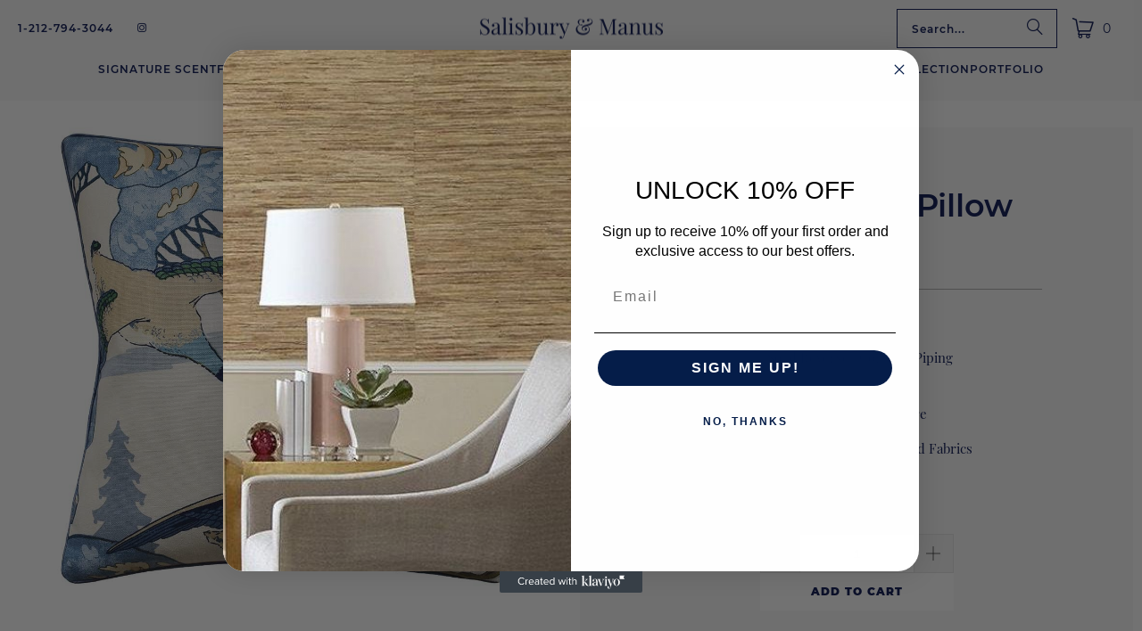

--- FILE ---
content_type: text/html; charset=utf-8
request_url: https://salisburyandmanus.com/collections/decorative-accessories/products/flying-ducks-blue
body_size: 32535
content:
<!DOCTYPE html>
<html class="no-js no-touch" lang="en">
  <head>
    <meta charset="utf-8">
    <meta http-equiv="cleartype" content="on">
    <meta name="robots" content="index,follow">

    <!-- Mobile Specific Metas --> 
    <meta name="HandheldFriendly" content="True">
    <meta name="MobileOptimized" content="320">
    <meta name="viewport" content="width=device-width,initial-scale=1">
    <meta name="theme-color" content="#ffffff">

    
    <title>
      Flying Ducks Pillow (Blue) - Salisbury &amp; Manus
    </title>

    
      <meta name="description" content="| Solid Reverse | Contrast Piping 95/5 Feather/DownHidden Zipper Closure Made in the US from Imported Fabrics 22x22"/>
    

    <link rel="preconnect" href="https://fonts.shopifycdn.com" />
    <link rel="preconnect" href="https://cdn.shopify.com" />
    <link rel="preconnect" href="https://cdn.shopifycloud.com" />

    <link rel="dns-prefetch" href="https://v.shopify.com" />
    <link rel="dns-prefetch" href="https://www.youtube.com" />
    <link rel="dns-prefetch" href="https://vimeo.com" />

    <link href="//salisburyandmanus.com/cdn/shop/t/15/assets/jquery.min.js?v=147293088974801289311744132764" as="script" rel="preload">

    <!-- Stylesheet for Fancybox library -->
    <link rel="stylesheet" href="//salisburyandmanus.com/cdn/shop/t/15/assets/fancybox.css?v=19278034316635137701744132763" type="text/css" media="all" defer>

    <!-- Devkit styles --><style>
  @layer base, components, utilities, overrides;
</style><style data-shopify>:root {
    /* ===================================== */
    /* Root variables */
    /* ===================================== */

    --root-font-size: 16px;
    --root-color-primary: #000;
    --root-color-secondary: #fff;

    /* ===================================== */
    /* Colors */
    /* ===================================== */

    --color-primary: var(--root-color-primary);
    --color-secondary: var(--root-color-secondary);

    --link-color: #03a196;
    --link-hover-color: #03857c;
    --border-color: #cccccc;

    /* ===================================== */
    /* Icons */
    /* ===================================== */

    --icon-color: ;
    --icon-hover-color: var(--link-hover-color);
    --icon-size: px;

    /* ===================================== */
    /* Buttons */
    /* ===================================== */

    --button-style: square;
    --button-weight: bold;
    --button-font-size: 12;
    --button-font-transform: uppercase;
    --btn-color: #ffffff;
    --btn-text-color: #020f4c;
    --btn-hover-color: #ffffff;

    
        --border-radius: 0;
      

    /* ===================================== */
    /* Typography */
    /* ===================================== */

    --regular-font-family: "Playfair Display";
    --regular-font-fallback-families: serif;
    --regular-font-weight: 400;
    --regular-font-style: normal;
    --regular-font-size: 15px;
    --regular-font-transform: none;
    --regular-color: #020f4c;

    --headline-font-family: Montserrat, sans-serif;
    --headline-font-weight: 600;
    --headline-font-style: normal;
    --headline-font-transform: none;
    --headline-color: #020f4c;
    --headline-letter_spacing: 0px;

    /* ===================================== */
    /* Components */
    /* ===================================== */

    /* Nav */
    --nav-font: Montserrat, sans-serif;
    --nav-font-style: normal;
    --nav-letter-spacing: 1;

    /* Footer */
    --sub-footer-text-color: #6b6b6b;
    --headline-footer-text-color: #7f8c8d;
    --footer-heading-font-size: 30;

    /* Newsletter */
    --use-newsletter-border: false;
    --newsletter-section-background-color: #cccccc;
    --newsletter-section-color: #000000;
    --newsletter-section-background-color-gradient: ;
    --newsletter-popup-image-align: left;
    --newsletter-popup-close: true;
    --newsletter-popup-text-align: center;
    --newsletter-popup-background-color: #ffffff;
    --newsletter-popup-color: #363636;
    --newsletter-popup-background-color-gradient: ;
  }</style>
<style data-shopify>h1, h2, h3, h4, h5, h6,
  .h1, .h2, .h3, .h4, .h5, .h6 {
    font-family: var(--headline-font-family);
    font-weight: var(--headline-font-weight);
    font-style: var(--headline-font-style);
    text-transform: var(--headline-font-transform);
    line-height: 1.5;
    color: var(--headline-color);
    display: block;
    letter-spacing: var(--headline-letter_spacing);
    text-rendering: optimizeLegibility;

    a {
      &:link,
      &:visited {
        color: inherit;
      }

      &:hover,
      &:active {
        color: var(--link-color);
      }
    }
  }

  h1, .h1 {
    font-size: 35px;
    margin: 0 auto 15px;
    clear: both;
    font-weight: var(--headline-font-weight);
    padding-top: 4px;
  }

  h2,
  .h2 {
    font-size: 31px;
    margin-bottom: 0.75em;
  }

  h3,
  .h3 {
    font-size: 28px;
    margin: 0 auto 15px 0;

    &.title {
      line-height: 1.25;
      margin: 0 auto 15px;
      clear: both;
      padding-top: 4px;
    }

    &.sub_title {
      padding: 5px 0;
    }
  }

  h4,
  .h4 {
    font-size: 24px;
    margin: 0 0 0.5em 0;
    padding: 7px 0;

    &.title a {
      border: 0;
      padding: 0;
      margin: 0;
    }
  }

  h5,
  .h5 {
    font-size: 22px;
    margin: 0 0 0.5em 0;
    padding: 7px 0;

    &.sub_title {
      padding: 5px 0;
      color: var(--headline-color);
    }

    &.sub_title a {
      color: var(--headline-color);
    }
  }

  h6,
  .h6 {
    font-size: 21px;
    letter-spacing: calc(var(--headline-letter_spacing) / 2);
    margin: 0 0 0.5em 0;
    padding: 7px 0;

    &.title {
      line-height: 32px;
      margin: 0 0 0.5em 0;
    }
  }

  p {
    margin: 0 0 15px;
    font-style: normal;
    line-height: 1.6em;
  }

  .text-align--center {
    text-align: center;
  }

  .text-align--left {
    text-align: left;
  }

  .text-align--right {
    text-align: right;
  }</style>
<style data-shopify>:root {
    /* Root Colors */
    --color-primary: #020f4c;
    --color-secondary: #ffffff;
  }

  html, body {
    color: var(--color-primary);
    background-color: var(--color-secondary);
  }</style>

<style>
      
    /*! modern-normalize v3.0.1 | MIT License | https://github.com/sindresorhus/modern-normalize */*,:before,:after{box-sizing:border-box}html{font-family:system-ui,Segoe UI,Roboto,Helvetica,Arial,sans-serif,"Apple Color Emoji","Segoe UI Emoji";line-height:1.15;text-size-adjust:100%;tab-size:4}body{margin:0}b,strong{font-weight:bolder}code,kbd,samp,pre{font-family:ui-monospace,SFMono-Regular,Consolas,Liberation Mono,Menlo,monospace;font-size:1em}small{font-size:80%}sub,sup{position:relative;font-size:75%;line-height:0;vertical-align:baseline}sub{bottom:-.25em}sup{top:-.5em}table{border-color:currentcolor}button,input,optgroup,select,textarea{margin:0;font-family:inherit;font-size:100%;line-height:1.15}button,[type=button],[type=reset],[type=submit]{-webkit-appearance:auto;appearance:auto}legend{padding:0}progress{vertical-align:baseline}::-webkit-inner-spin-button,::-webkit-outer-spin-button{height:auto}[type=search]{-webkit-appearance:textfield;appearance:textfield;outline-offset:-2px}::-webkit-search-decoration{-webkit-appearance:none;appearance:none}::-webkit-file-upload-button{font:inherit;-webkit-appearance:auto;appearance:auto}summary{display:list-item}
/*# sourceMappingURL=/s/files/1/1416/8662/t/137/assets/vendor.modern-normalize.css.map?v=101712644036999526981743012129 */

  
    </style>




<style>
      
    form,fieldset{margin-bottom:20px}input[type=text],input[type=password],input[type=email],input[type=search],input[type=url],input[type=tel],input[type=number],input[type=date],input[type=month],input[type=week],input[type=time],input[type=range],input[type=color],select,textarea{display:block;width:100%;height:44px;max-height:100%;padding:0 10px;margin:0;font:13px HelveticaNeue-Light,Helvetica Neue Light,Helvetica Neue,Helvetica,Arial,sans-serif;line-height:22px;color:#5f6a7d;-webkit-appearance:none;appearance:none;outline:none;background:#fff;border:1px solid var(--border-color);text-rendering:optimizelegibility;border-radius:var(--border-radius)}@media only screen and (width <= 480px){input[type=text],input[type=password],input[type=email],input[type=search],input[type=url],input[type=tel],input[type=number],input[type=date],input[type=month],input[type=week],input[type=time],input[type=range],input[type=color],select,textarea{font-size:16px}}input[type=text]:active,input[type=text]:focus,input[type=password]:active,input[type=password]:focus,input[type=email]:active,input[type=email]:focus,input[type=search]:active,input[type=search]:focus,input[type=url]:active,input[type=url]:focus,input[type=tel]:active,input[type=tel]:focus,input[type=number]:active,input[type=number]:focus,input[type=date]:active,input[type=date]:focus,input[type=month]:active,input[type=month]:focus,input[type=week]:active,input[type=week]:focus,input[type=time]:active,input[type=time]:focus,input[type=range]:active,input[type=range]:focus,input[type=color]:active,input[type=color]:focus,select:active,select:focus,textarea:active,textarea:focus{color:#444;border:1px solid #aaa}input[type=number]::-webkit-outer-spin-button,input[type=number]::-webkit-inner-spin-button{margin:0;-webkit-appearance:none;appearance:none}input[type=text]::-ms-clear{display:none;width:0;height:0}input[type=text]::-ms-reveal{display:none;width:0;height:0}input[type=search]::-webkit-search-decoration,input[type=search]::-webkit-search-cancel-button,input[type=search]::-webkit-search-results-button,input[type=search]::-webkit-search-results-decoration{display:none}input[type=date]{display:inline-flex}input[type=number]{-webkit-appearance:textfield!important;appearance:textfield!important}select::-ms-expand{display:none}select{padding:8px var(--pill-padding, 14px) 8px;text-overflow:"";text-indent:.01px;-webkit-appearance:none;appearance:none;background:#fff url("data:image/svg+xml,%3Csvg width='50' height='27' xmlns='http://www.w3.org/2000/svg'%3E%3Cpath d='M25 27.05 0 1.319 1.367 0 25 24.316 48.633 0 50 1.318z' fill='%23000' fill-rule='nonzero'/%3E%3C/svg%3E%0A") no-repeat 95% 50%;background-size:.85rem;border:1px solid #d9dbdc;border-radius:var(--border-radius)}label,legend{display:block;margin-bottom:5px;font-size:13px;font-weight:700;text-align:left;text-transform:var(--regular-font-transform)}input[type=checkbox]{display:inline}label span,legend span{font-size:13px;font-weight:700;color:#444}textarea{min-height:120px;padding:15px 9px}
/*# sourceMappingURL=/s/files/1/2099/5125/t/66/assets/util.forms.css.map?v=9434103573914653061758865704 */

  
    </style>


<style>
      
    svg.icon {
  display: inline-block;
  width: var(--icon-width-size, var(--icon-size));
  height: var(--icon-height-size, var(--icon-size));
  vertical-align: middle;
  color: inherit;
}

  
    </style>


<link href="//salisburyandmanus.com/cdn/shop/t/15/assets/util.grid.css?v=72002231341491640291744132764" rel="stylesheet" type="text/css" media="all" />
    <script async crossorigin fetchpriority="high" src="/cdn/shopifycloud/importmap-polyfill/es-modules-shim.2.4.0.js"></script>
<script>
      console.warn('Asset size is too large to inline stylesheet: util.grid.css');
    </script>


<style>
      
    .page-blocks{display:flex;flex-wrap:wrap;justify-content:center;width:100%}.shopify-section{width:100%}@media only screen and (width <= 480px){.shopify-section{width:100%!important;padding-right:0!important;padding-left:0!important}}.section{width:95%;max-width:1200px;margin-right:auto;margin-left:auto}.section.is-width-wide{width:100%;max-width:none}.section-wrapper{display:flex;flex-wrap:wrap;justify-content:center;width:100%}.section-wrapper .under-menu:nth-child(1) .full-width--false{margin-top:30px}.no-js .section-wrapper .under-menu:nth-child(1) .full-width--false{margin-top:0}.section-wrapper--product{width:95%;max-width:1200px;margin-right:auto;margin-left:auto}.section-wrapper--product .section{width:100%}.section-wrapper--product.is-width-wide{width:100%;max-width:none}@media only screen and (width <= 798px){.mobile_nav-fixed--true .section-wrapper{display:block;margin-top:40px}}@media only screen and (width <= 798px){.mobile_nav-fixed--true.promo-banner--show .section-wrapper{display:block;margin-top:70px}}
/*# sourceMappingURL=/s/files/1/2419/6295/t/162/assets/util.section.css.map?v=153702294399133020061743192161 */

  
    </style>



<link rel="preconnect" href="https://fonts.googleapis.com">
<link rel="preconnect" href="https://fonts.gstatic.com" crossorigin>
<link
  href="https://fonts.googleapis.com/css2?family=Oswald:wght@200..700&family=Roboto:ital,wght@0,100..900;1,100..900&display=swap"
  rel="stylesheet"
>
<style>
  :root {
    --link-color: #03a196;
    --link-hover-color: #03857c;

    --icon-color: #000;
    --icon-size: 24px;

    --headline-font-family: 'Oswald', sans-serif;
    --headline-font-weight: 300;
    --headline-font-style: normal;
    --headline-font-transform: uppercase;
    --headline-color: #333;
    --headline-letter_spacing: 2px;

    --regular-font-family: 'Roboto', sans-serif;
    --regular-font-weight: 400;
    --regular-font-style: normal;
    --regular-font-size: 15px;
    --regular-font-transform: none;
    --regular-color: #333;

    --border-radius: 0;
  }

  body {
    font-family: var(--regular-font-family);
    font-weight: var(--regular-font-weight);
    font-style: var(--regular-font-style);
    font-size: var(--regular-font-size);
    text-transform: var(--regular-font-transform);
    color: var(--regular-color);
    line-height: 1.6em;
    overflow: auto;
  }
</style>


    <!-- Stylesheets for Turbo -->
    <link href="//salisburyandmanus.com/cdn/shop/t/15/assets/styles.css?v=153549091397480178191745528605" rel="stylesheet" type="text/css" media="all" />

    <!-- Icons -->
    
      <link rel="shortcut icon" type="image/x-icon" href="//salisburyandmanus.com/cdn/shop/t/15/assets/favicon.png?v=148718616098839658131744132763">
    
    <link rel="canonical" href="https://salisburyandmanus.com/products/flying-ducks-blue"/>

    

    

    

    
    <script>
      window.PXUTheme = window.PXUTheme || {};
      window.PXUTheme.version = '9.5.2';
      window.PXUTheme.name = 'Turbo';
    </script>
    


    
<template id="price-ui"><span class="compare-at-price" data-compare-at-price></span><span class="price " data-price></span><span class="unit-pricing" data-unit-pricing></span></template>
    <template id="price-ui-badge"><span class="badge" data-badge></span></template>
    
    <template id="price-ui__price"><span class="money" data-price></span></template>
    <template id="price-ui__price-range"><span class="price-min" data-price-min><span class="money" data-price></span></span> - <span class="price-max" data-price-max><span class="money" data-price></span></span></template>
    <template id="price-ui__unit-pricing"><span class="unit-quantity" data-unit-quantity></span> | <span class="unit-price" data-unit-price><span class="money" data-price></span></span> / <span class="unit-measurement" data-unit-measurement></span></template>
    <template id="price-ui-badge__percent-savings-range">Save up to <span data-price-percent></span>%</template>
    <template id="price-ui-badge__percent-savings">Save <span data-price-percent></span>%</template>
    <template id="price-ui-badge__price-savings-range">Save up to <span class="money" data-price></span></template>
    <template id="price-ui-badge__price-savings">Save <span class="money" data-price></span></template>
    <template id="price-ui-badge__on-sale">Sale</template>
    <template id="price-ui-badge__sold-out">Sold out</template>
    <template id="price-ui-badge__in-stock">In stock</template>
    
<script type="importmap">
{
  "imports": {
    "component.age-gate": "//salisburyandmanus.com/cdn/shop/t/15/assets/component.age-gate.js?v=178206963185212261781744132763",
    "component.back-to-top-button": "//salisburyandmanus.com/cdn/shop/t/15/assets/component.back-to-top-button.js?v=121105669381073937401744132763",
    "currencies": "//salisburyandmanus.com/cdn/shop/t/15/assets/currencies.js?v=1648699478663843391744132763",
    "instantclick": "//salisburyandmanus.com/cdn/shop/t/15/assets/instantclick.min.js?v=20092422000980684151744132764",
    "jquery.cart": "//salisburyandmanus.com/cdn/shop/t/15/assets/jquery.cart.min.js?v=166679848951413287571744132764",
    "jquery": "//salisburyandmanus.com/cdn/shop/t/15/assets/jquery.min.js?v=147293088974801289311744132764",
    "themeEditorSections": "//salisburyandmanus.com/cdn/shop/t/15/assets/themeEditorSections.js?v=5839781550804967381744132764",
    "util.animations": "//salisburyandmanus.com/cdn/shop/t/15/assets/util.animations.js?v=88379227021148447571744132764",
    "util.events": "//salisburyandmanus.com/cdn/shop/t/15/assets/util.events.js?v=163430142883111782711744132764",
    "vendor.isbot": "//salisburyandmanus.com/cdn/shop/t/15/assets/vendor.isbot.js?v=141969293939305478221744132764",
    "vendor.just-debounce": "//salisburyandmanus.com/cdn/shop/t/15/assets/vendor.just-debounce.js?v=43348262834111556771744132764",
    "vendor.noscroll.96a94b32": "//salisburyandmanus.com/cdn/shop/t/15/assets/vendor.noscroll.96a94b32.js?v=103500330829761603901744132764",
    "vendor.noscroll": "//salisburyandmanus.com/cdn/shop/t/15/assets/vendor.noscroll.js?v=81117179843272977361744132764",
    "vendors": "//salisburyandmanus.com/cdn/shop/t/15/assets/vendors.js?v=176241922172216752211744132764"
  }
}
</script><script>
      
window.PXUTheme = window.PXUTheme || {};


window.PXUTheme.theme_settings = {};
window.PXUTheme.currency = {};
window.PXUTheme.routes = window.PXUTheme.routes || {};


window.PXUTheme.theme_settings.display_tos_checkbox = false;
window.PXUTheme.theme_settings.go_to_checkout = true;
window.PXUTheme.theme_settings.cart_action = "redirect_cart";
window.PXUTheme.theme_settings.cart_shipping_calculator = false;


window.PXUTheme.theme_settings.collection_swatches = false;
window.PXUTheme.theme_settings.collection_secondary_image = false;


window.PXUTheme.currency.show_multiple_currencies = false;
window.PXUTheme.currency.shop_currency = "USD";
window.PXUTheme.currency.default_currency = "USD";
window.PXUTheme.currency.display_format = "money_format";
window.PXUTheme.currency.money_format = "${{amount}}";
window.PXUTheme.currency.money_format_no_currency = "${{amount}}";
window.PXUTheme.currency.money_format_currency = "${{amount}} USD";
window.PXUTheme.currency.native_multi_currency = false;
window.PXUTheme.currency.iso_code = "USD";
window.PXUTheme.currency.symbol = "$";


window.PXUTheme.theme_settings.display_inventory_left = false;
window.PXUTheme.theme_settings.inventory_threshold = 10;
window.PXUTheme.theme_settings.limit_quantity = false;


window.PXUTheme.theme_settings.menu_position = null;


window.PXUTheme.theme_settings.newsletter_popup = false;
window.PXUTheme.theme_settings.newsletter_popup_days = "14";
window.PXUTheme.theme_settings.newsletter_popup_mobile = false;
window.PXUTheme.theme_settings.newsletter_popup_seconds = 0;


window.PXUTheme.theme_settings.pagination_type = "load_more";


window.PXUTheme.theme_settings.enable_shopify_collection_badges = false;
window.PXUTheme.theme_settings.quick_shop_thumbnail_position = null;
window.PXUTheme.theme_settings.product_form_style = "radio";
window.PXUTheme.theme_settings.sale_banner_enabled = true;
window.PXUTheme.theme_settings.display_savings = false;
window.PXUTheme.theme_settings.display_sold_out_price = false;
window.PXUTheme.theme_settings.free_text = "Free";
window.PXUTheme.theme_settings.video_looping = null;
window.PXUTheme.theme_settings.quick_shop_style = "popup";
window.PXUTheme.theme_settings.hover_enabled = false;


window.PXUTheme.routes.cart_url = "/cart";
window.PXUTheme.routes.cart_update_url = "/cart/update";
window.PXUTheme.routes.root_url = "/";
window.PXUTheme.routes.search_url = "/search";
window.PXUTheme.routes.all_products_collection_url = "/collections/all";
window.PXUTheme.routes.product_recommendations_url = "/recommendations/products";
window.PXUTheme.routes.predictive_search_url = "/search/suggest";


window.PXUTheme.theme_settings.image_loading_style = "blur-up";


window.PXUTheme.theme_settings.enable_autocomplete = true;


window.PXUTheme.theme_settings.page_dots_enabled = false;
window.PXUTheme.theme_settings.slideshow_arrow_size = "light";


window.PXUTheme.theme_settings.quick_shop_enabled = false;


window.PXUTheme.translation = {};


window.PXUTheme.translation.agree_to_terms_warning = "You must agree with the terms and conditions to checkout.";
window.PXUTheme.translation.one_item_left = "item left";
window.PXUTheme.translation.items_left_text = "items left";
window.PXUTheme.translation.cart_savings_text = "Total Savings";
window.PXUTheme.translation.cart_discount_text = "Discount";
window.PXUTheme.translation.cart_subtotal_text = "Subtotal";
window.PXUTheme.translation.cart_remove_text = "Remove";
window.PXUTheme.translation.cart_free_text = "Free";


window.PXUTheme.translation.newsletter_success_text = "Thank you for joining our mailing list!";


window.PXUTheme.translation.notify_email = "Enter your email address...";
window.PXUTheme.translation.notify_email_value = "Translation missing: en.contact.fields.email";
window.PXUTheme.translation.notify_email_send = "Send";
window.PXUTheme.translation.notify_message_first = "Please notify me when ";
window.PXUTheme.translation.notify_message_last = " becomes available - ";
window.PXUTheme.translation.notify_success_text = "Thanks! We will notify you when this product becomes available!";


window.PXUTheme.translation.add_to_cart = "Add to Cart";
window.PXUTheme.translation.coming_soon_text = "Coming Soon";
window.PXUTheme.translation.sold_out_text = "Sold Out";
window.PXUTheme.translation.sale_text = "Sale";
window.PXUTheme.translation.savings_text = "You Save";
window.PXUTheme.translation.percent_off_text = "% off";
window.PXUTheme.translation.from_text = "from";
window.PXUTheme.translation.new_text = "New";
window.PXUTheme.translation.pre_order_text = "Pre-Order";
window.PXUTheme.translation.unavailable_text = "Unavailable";


window.PXUTheme.translation.all_results = "View all results";
window.PXUTheme.translation.no_results = "Sorry, no results!";


window.PXUTheme.media_queries = {};
window.PXUTheme.media_queries.small = window.matchMedia( "(max-width: 480px)" );
window.PXUTheme.media_queries.medium = window.matchMedia( "(max-width: 798px)" );
window.PXUTheme.media_queries.large = window.matchMedia( "(min-width: 799px)" );
window.PXUTheme.media_queries.larger = window.matchMedia( "(min-width: 960px)" );
window.PXUTheme.media_queries.xlarge = window.matchMedia( "(min-width: 1200px)" );
window.PXUTheme.media_queries.ie10 = window.matchMedia( "all and (-ms-high-contrast: none), (-ms-high-contrast: active)" );
window.PXUTheme.media_queries.tablet = window.matchMedia( "only screen and (min-width: 799px) and (max-width: 1024px)" );
window.PXUTheme.media_queries.mobile_and_tablet = window.matchMedia( "(max-width: 1024px)" );

    </script>

    

    
      <script src="//salisburyandmanus.com/cdn/shop/t/15/assets/instantclick.min.js?v=20092422000980684151744132764" data-no-instant defer></script>

      <script data-no-instant>
        window.addEventListener('DOMContentLoaded', function() {

          function inIframe() {
            try {
              return window.self !== window.top;
            } catch (e) {
              return true;
            }
          }

          if (!inIframe()){
            InstantClick.on('change', function() {

              $('head script[src*="shopify"]').each(function() {
                var script = document.createElement('script');
                script.type = 'text/javascript';
                script.src = $(this).attr('src');

                $('body').append(script);
              });

              $('body').removeClass('fancybox-active');
              $.fancybox.destroy();

              InstantClick.init();

            });
          }
        });
      </script>
    

    <script>
      
    </script>

    <script>window.performance && window.performance.mark && window.performance.mark('shopify.content_for_header.start');</script><meta name="google-site-verification" content="vPDEsNA0t8s6pBCAsMYnFp6scBgick_L5Q5O6myp-I0">
<meta id="shopify-digital-wallet" name="shopify-digital-wallet" content="/6352765028/digital_wallets/dialog">
<meta name="shopify-checkout-api-token" content="13342baa7a41d4d98603fb139fcd0a3f">
<link rel="alternate" type="application/json+oembed" href="https://salisburyandmanus.com/products/flying-ducks-blue.oembed">
<script async="async" src="/checkouts/internal/preloads.js?locale=en-US"></script>
<script id="apple-pay-shop-capabilities" type="application/json">{"shopId":6352765028,"countryCode":"US","currencyCode":"USD","merchantCapabilities":["supports3DS"],"merchantId":"gid:\/\/shopify\/Shop\/6352765028","merchantName":"Salisbury \u0026 Manus","requiredBillingContactFields":["postalAddress","email"],"requiredShippingContactFields":["postalAddress","email"],"shippingType":"shipping","supportedNetworks":["visa","masterCard","amex","discover","elo","jcb"],"total":{"type":"pending","label":"Salisbury \u0026 Manus","amount":"1.00"},"shopifyPaymentsEnabled":true,"supportsSubscriptions":true}</script>
<script id="shopify-features" type="application/json">{"accessToken":"13342baa7a41d4d98603fb139fcd0a3f","betas":["rich-media-storefront-analytics"],"domain":"salisburyandmanus.com","predictiveSearch":true,"shopId":6352765028,"locale":"en"}</script>
<script>var Shopify = Shopify || {};
Shopify.shop = "salisburyandmanus.myshopify.com";
Shopify.locale = "en";
Shopify.currency = {"active":"USD","rate":"1.0"};
Shopify.country = "US";
Shopify.theme = {"name":"Gilco Digital - New Theme","id":150094708961,"schema_name":"Turbo","schema_version":"9.5.2","theme_store_id":null,"role":"main"};
Shopify.theme.handle = "null";
Shopify.theme.style = {"id":null,"handle":null};
Shopify.cdnHost = "salisburyandmanus.com/cdn";
Shopify.routes = Shopify.routes || {};
Shopify.routes.root = "/";</script>
<script type="module">!function(o){(o.Shopify=o.Shopify||{}).modules=!0}(window);</script>
<script>!function(o){function n(){var o=[];function n(){o.push(Array.prototype.slice.apply(arguments))}return n.q=o,n}var t=o.Shopify=o.Shopify||{};t.loadFeatures=n(),t.autoloadFeatures=n()}(window);</script>
<script id="shop-js-analytics" type="application/json">{"pageType":"product"}</script>
<script defer="defer" async type="module" src="//salisburyandmanus.com/cdn/shopifycloud/shop-js/modules/v2/client.init-shop-cart-sync_C5BV16lS.en.esm.js"></script>
<script defer="defer" async type="module" src="//salisburyandmanus.com/cdn/shopifycloud/shop-js/modules/v2/chunk.common_CygWptCX.esm.js"></script>
<script type="module">
  await import("//salisburyandmanus.com/cdn/shopifycloud/shop-js/modules/v2/client.init-shop-cart-sync_C5BV16lS.en.esm.js");
await import("//salisburyandmanus.com/cdn/shopifycloud/shop-js/modules/v2/chunk.common_CygWptCX.esm.js");

  window.Shopify.SignInWithShop?.initShopCartSync?.({"fedCMEnabled":true,"windoidEnabled":true});

</script>
<script>(function() {
  var isLoaded = false;
  function asyncLoad() {
    if (isLoaded) return;
    isLoaded = true;
    var urls = ["https:\/\/cdn.shopify.com\/s\/files\/1\/0683\/1371\/0892\/files\/splmn-shopify-prod-August-31.min.js?v=1693985059\u0026shop=salisburyandmanus.myshopify.com","https:\/\/static.klaviyo.com\/onsite\/js\/klaviyo.js?company_id=Lt2fEu\u0026shop=salisburyandmanus.myshopify.com","https:\/\/static.klaviyo.com\/onsite\/js\/klaviyo.js?company_id=Lt2fEu\u0026shop=salisburyandmanus.myshopify.com","https:\/\/static.klaviyo.com\/onsite\/js\/klaviyo.js?company_id=Lt2fEu\u0026shop=salisburyandmanus.myshopify.com","https:\/\/cdn.nfcube.com\/instafeed-c4cac6769481240f47dcfc25c8bb6369.js?shop=salisburyandmanus.myshopify.com"];
    for (var i = 0; i < urls.length; i++) {
      var s = document.createElement('script');
      s.type = 'text/javascript';
      s.async = true;
      s.src = urls[i];
      var x = document.getElementsByTagName('script')[0];
      x.parentNode.insertBefore(s, x);
    }
  };
  if(window.attachEvent) {
    window.attachEvent('onload', asyncLoad);
  } else {
    window.addEventListener('load', asyncLoad, false);
  }
})();</script>
<script id="__st">var __st={"a":6352765028,"offset":-18000,"reqid":"10279cbe-796a-4bb8-b603-e0256e4f9ffc-1768818584","pageurl":"salisburyandmanus.com\/collections\/decorative-accessories\/products\/flying-ducks-blue","u":"b0d2b020409a","p":"product","rtyp":"product","rid":8055197434081};</script>
<script>window.ShopifyPaypalV4VisibilityTracking = true;</script>
<script id="captcha-bootstrap">!function(){'use strict';const t='contact',e='account',n='new_comment',o=[[t,t],['blogs',n],['comments',n],[t,'customer']],c=[[e,'customer_login'],[e,'guest_login'],[e,'recover_customer_password'],[e,'create_customer']],r=t=>t.map((([t,e])=>`form[action*='/${t}']:not([data-nocaptcha='true']) input[name='form_type'][value='${e}']`)).join(','),a=t=>()=>t?[...document.querySelectorAll(t)].map((t=>t.form)):[];function s(){const t=[...o],e=r(t);return a(e)}const i='password',u='form_key',d=['recaptcha-v3-token','g-recaptcha-response','h-captcha-response',i],f=()=>{try{return window.sessionStorage}catch{return}},m='__shopify_v',_=t=>t.elements[u];function p(t,e,n=!1){try{const o=window.sessionStorage,c=JSON.parse(o.getItem(e)),{data:r}=function(t){const{data:e,action:n}=t;return t[m]||n?{data:e,action:n}:{data:t,action:n}}(c);for(const[e,n]of Object.entries(r))t.elements[e]&&(t.elements[e].value=n);n&&o.removeItem(e)}catch(o){console.error('form repopulation failed',{error:o})}}const l='form_type',E='cptcha';function T(t){t.dataset[E]=!0}const w=window,h=w.document,L='Shopify',v='ce_forms',y='captcha';let A=!1;((t,e)=>{const n=(g='f06e6c50-85a8-45c8-87d0-21a2b65856fe',I='https://cdn.shopify.com/shopifycloud/storefront-forms-hcaptcha/ce_storefront_forms_captcha_hcaptcha.v1.5.2.iife.js',D={infoText:'Protected by hCaptcha',privacyText:'Privacy',termsText:'Terms'},(t,e,n)=>{const o=w[L][v],c=o.bindForm;if(c)return c(t,g,e,D).then(n);var r;o.q.push([[t,g,e,D],n]),r=I,A||(h.body.append(Object.assign(h.createElement('script'),{id:'captcha-provider',async:!0,src:r})),A=!0)});var g,I,D;w[L]=w[L]||{},w[L][v]=w[L][v]||{},w[L][v].q=[],w[L][y]=w[L][y]||{},w[L][y].protect=function(t,e){n(t,void 0,e),T(t)},Object.freeze(w[L][y]),function(t,e,n,w,h,L){const[v,y,A,g]=function(t,e,n){const i=e?o:[],u=t?c:[],d=[...i,...u],f=r(d),m=r(i),_=r(d.filter((([t,e])=>n.includes(e))));return[a(f),a(m),a(_),s()]}(w,h,L),I=t=>{const e=t.target;return e instanceof HTMLFormElement?e:e&&e.form},D=t=>v().includes(t);t.addEventListener('submit',(t=>{const e=I(t);if(!e)return;const n=D(e)&&!e.dataset.hcaptchaBound&&!e.dataset.recaptchaBound,o=_(e),c=g().includes(e)&&(!o||!o.value);(n||c)&&t.preventDefault(),c&&!n&&(function(t){try{if(!f())return;!function(t){const e=f();if(!e)return;const n=_(t);if(!n)return;const o=n.value;o&&e.removeItem(o)}(t);const e=Array.from(Array(32),(()=>Math.random().toString(36)[2])).join('');!function(t,e){_(t)||t.append(Object.assign(document.createElement('input'),{type:'hidden',name:u})),t.elements[u].value=e}(t,e),function(t,e){const n=f();if(!n)return;const o=[...t.querySelectorAll(`input[type='${i}']`)].map((({name:t})=>t)),c=[...d,...o],r={};for(const[a,s]of new FormData(t).entries())c.includes(a)||(r[a]=s);n.setItem(e,JSON.stringify({[m]:1,action:t.action,data:r}))}(t,e)}catch(e){console.error('failed to persist form',e)}}(e),e.submit())}));const S=(t,e)=>{t&&!t.dataset[E]&&(n(t,e.some((e=>e===t))),T(t))};for(const o of['focusin','change'])t.addEventListener(o,(t=>{const e=I(t);D(e)&&S(e,y())}));const B=e.get('form_key'),M=e.get(l),P=B&&M;t.addEventListener('DOMContentLoaded',(()=>{const t=y();if(P)for(const e of t)e.elements[l].value===M&&p(e,B);[...new Set([...A(),...v().filter((t=>'true'===t.dataset.shopifyCaptcha))])].forEach((e=>S(e,t)))}))}(h,new URLSearchParams(w.location.search),n,t,e,['guest_login'])})(!0,!0)}();</script>
<script integrity="sha256-4kQ18oKyAcykRKYeNunJcIwy7WH5gtpwJnB7kiuLZ1E=" data-source-attribution="shopify.loadfeatures" defer="defer" src="//salisburyandmanus.com/cdn/shopifycloud/storefront/assets/storefront/load_feature-a0a9edcb.js" crossorigin="anonymous"></script>
<script data-source-attribution="shopify.dynamic_checkout.dynamic.init">var Shopify=Shopify||{};Shopify.PaymentButton=Shopify.PaymentButton||{isStorefrontPortableWallets:!0,init:function(){window.Shopify.PaymentButton.init=function(){};var t=document.createElement("script");t.src="https://salisburyandmanus.com/cdn/shopifycloud/portable-wallets/latest/portable-wallets.en.js",t.type="module",document.head.appendChild(t)}};
</script>
<script data-source-attribution="shopify.dynamic_checkout.buyer_consent">
  function portableWalletsHideBuyerConsent(e){var t=document.getElementById("shopify-buyer-consent"),n=document.getElementById("shopify-subscription-policy-button");t&&n&&(t.classList.add("hidden"),t.setAttribute("aria-hidden","true"),n.removeEventListener("click",e))}function portableWalletsShowBuyerConsent(e){var t=document.getElementById("shopify-buyer-consent"),n=document.getElementById("shopify-subscription-policy-button");t&&n&&(t.classList.remove("hidden"),t.removeAttribute("aria-hidden"),n.addEventListener("click",e))}window.Shopify?.PaymentButton&&(window.Shopify.PaymentButton.hideBuyerConsent=portableWalletsHideBuyerConsent,window.Shopify.PaymentButton.showBuyerConsent=portableWalletsShowBuyerConsent);
</script>
<script data-source-attribution="shopify.dynamic_checkout.cart.bootstrap">document.addEventListener("DOMContentLoaded",(function(){function t(){return document.querySelector("shopify-accelerated-checkout-cart, shopify-accelerated-checkout")}if(t())Shopify.PaymentButton.init();else{new MutationObserver((function(e,n){t()&&(Shopify.PaymentButton.init(),n.disconnect())})).observe(document.body,{childList:!0,subtree:!0})}}));
</script>
<link id="shopify-accelerated-checkout-styles" rel="stylesheet" media="screen" href="https://salisburyandmanus.com/cdn/shopifycloud/portable-wallets/latest/accelerated-checkout-backwards-compat.css" crossorigin="anonymous">
<style id="shopify-accelerated-checkout-cart">
        #shopify-buyer-consent {
  margin-top: 1em;
  display: inline-block;
  width: 100%;
}

#shopify-buyer-consent.hidden {
  display: none;
}

#shopify-subscription-policy-button {
  background: none;
  border: none;
  padding: 0;
  text-decoration: underline;
  font-size: inherit;
  cursor: pointer;
}

#shopify-subscription-policy-button::before {
  box-shadow: none;
}

      </style>

<script>window.performance && window.performance.mark && window.performance.mark('shopify.content_for_header.end');</script>

    

<meta name="author" content="Salisbury &amp; Manus">
<meta property="og:url" content="https://salisburyandmanus.com/products/flying-ducks-blue">
<meta property="og:site_name" content="Salisbury &amp; Manus">




  <meta property="og:type" content="product">
  <meta property="og:title" content="Flying Ducks Pillow (Blue)">
  
    
      <meta property="og:image" content="https://salisburyandmanus.com/cdn/shop/products/flying-ducks-pillow-blue-pillows-ryan-studios-868519_600x.jpg?v=1689108791">
      <meta property="og:image:secure_url" content="https://salisburyandmanus.com/cdn/shop/products/flying-ducks-pillow-blue-pillows-ryan-studios-868519_600x.jpg?v=1689108791">
      
      <meta property="og:image:width" content="955">
      <meta property="og:image:height" content="955">
    
  
  <meta property="product:price:amount" content="305.00">
  <meta property="product:price:currency" content="USD">



  <meta property="og:description" content="| Solid Reverse | Contrast Piping 95/5 Feather/DownHidden Zipper Closure Made in the US from Imported Fabrics 22x22">




<meta name="twitter:card" content="summary">

  <meta name="twitter:title" content="Flying Ducks Pillow (Blue)">
  <meta name="twitter:description" content="
| Solid Reverse | Contrast Piping
95/5 Feather/DownHidden Zipper Closure
Made in the US from Imported Fabrics
22x22">
  <meta name="twitter:image" content="https://salisburyandmanus.com/cdn/shop/products/flying-ducks-pillow-blue-pillows-ryan-studios-868519_240x.jpg?v=1689108791">
  <meta name="twitter:image:width" content="240">
  <meta name="twitter:image:height" content="240">
  <meta name="twitter:image:alt" content="Flying Ducks Pillow (Blue)">



    <link rel="prev" href="/collections/decorative-accessories/products/chappana-pillow-grey">
    <link rel="next" href="/collections/decorative-accessories/products/galon-print-pillow-leaf">
  <!-- BEGIN app block: shopify://apps/klaviyo-email-marketing-sms/blocks/klaviyo-onsite-embed/2632fe16-c075-4321-a88b-50b567f42507 -->












  <script async src="https://static.klaviyo.com/onsite/js/T3FmSg/klaviyo.js?company_id=T3FmSg"></script>
  <script>!function(){if(!window.klaviyo){window._klOnsite=window._klOnsite||[];try{window.klaviyo=new Proxy({},{get:function(n,i){return"push"===i?function(){var n;(n=window._klOnsite).push.apply(n,arguments)}:function(){for(var n=arguments.length,o=new Array(n),w=0;w<n;w++)o[w]=arguments[w];var t="function"==typeof o[o.length-1]?o.pop():void 0,e=new Promise((function(n){window._klOnsite.push([i].concat(o,[function(i){t&&t(i),n(i)}]))}));return e}}})}catch(n){window.klaviyo=window.klaviyo||[],window.klaviyo.push=function(){var n;(n=window._klOnsite).push.apply(n,arguments)}}}}();</script>

  
    <script id="viewed_product">
      if (item == null) {
        var _learnq = _learnq || [];

        var MetafieldReviews = null
        var MetafieldYotpoRating = null
        var MetafieldYotpoCount = null
        var MetafieldLooxRating = null
        var MetafieldLooxCount = null
        var okendoProduct = null
        var okendoProductReviewCount = null
        var okendoProductReviewAverageValue = null
        try {
          // The following fields are used for Customer Hub recently viewed in order to add reviews.
          // This information is not part of __kla_viewed. Instead, it is part of __kla_viewed_reviewed_items
          MetafieldReviews = {};
          MetafieldYotpoRating = null
          MetafieldYotpoCount = null
          MetafieldLooxRating = null
          MetafieldLooxCount = null

          okendoProduct = null
          // If the okendo metafield is not legacy, it will error, which then requires the new json formatted data
          if (okendoProduct && 'error' in okendoProduct) {
            okendoProduct = null
          }
          okendoProductReviewCount = okendoProduct ? okendoProduct.reviewCount : null
          okendoProductReviewAverageValue = okendoProduct ? okendoProduct.reviewAverageValue : null
        } catch (error) {
          console.error('Error in Klaviyo onsite reviews tracking:', error);
        }

        var item = {
          Name: "Flying Ducks Pillow (Blue)",
          ProductID: 8055197434081,
          Categories: ["Pillows"],
          ImageURL: "https://salisburyandmanus.com/cdn/shop/products/flying-ducks-pillow-blue-pillows-ryan-studios-868519_grande.jpg?v=1689108791",
          URL: "https://salisburyandmanus.com/products/flying-ducks-blue",
          Brand: "Ryan studios",
          Price: "$305.00",
          Value: "305.00",
          CompareAtPrice: "$0.00"
        };
        _learnq.push(['track', 'Viewed Product', item]);
        _learnq.push(['trackViewedItem', {
          Title: item.Name,
          ItemId: item.ProductID,
          Categories: item.Categories,
          ImageUrl: item.ImageURL,
          Url: item.URL,
          Metadata: {
            Brand: item.Brand,
            Price: item.Price,
            Value: item.Value,
            CompareAtPrice: item.CompareAtPrice
          },
          metafields:{
            reviews: MetafieldReviews,
            yotpo:{
              rating: MetafieldYotpoRating,
              count: MetafieldYotpoCount,
            },
            loox:{
              rating: MetafieldLooxRating,
              count: MetafieldLooxCount,
            },
            okendo: {
              rating: okendoProductReviewAverageValue,
              count: okendoProductReviewCount,
            }
          }
        }]);
      }
    </script>
  




  <script>
    window.klaviyoReviewsProductDesignMode = false
  </script>







<!-- END app block --><link href="https://monorail-edge.shopifysvc.com" rel="dns-prefetch">
<script>(function(){if ("sendBeacon" in navigator && "performance" in window) {try {var session_token_from_headers = performance.getEntriesByType('navigation')[0].serverTiming.find(x => x.name == '_s').description;} catch {var session_token_from_headers = undefined;}var session_cookie_matches = document.cookie.match(/_shopify_s=([^;]*)/);var session_token_from_cookie = session_cookie_matches && session_cookie_matches.length === 2 ? session_cookie_matches[1] : "";var session_token = session_token_from_headers || session_token_from_cookie || "";function handle_abandonment_event(e) {var entries = performance.getEntries().filter(function(entry) {return /monorail-edge.shopifysvc.com/.test(entry.name);});if (!window.abandonment_tracked && entries.length === 0) {window.abandonment_tracked = true;var currentMs = Date.now();var navigation_start = performance.timing.navigationStart;var payload = {shop_id: 6352765028,url: window.location.href,navigation_start,duration: currentMs - navigation_start,session_token,page_type: "product"};window.navigator.sendBeacon("https://monorail-edge.shopifysvc.com/v1/produce", JSON.stringify({schema_id: "online_store_buyer_site_abandonment/1.1",payload: payload,metadata: {event_created_at_ms: currentMs,event_sent_at_ms: currentMs}}));}}window.addEventListener('pagehide', handle_abandonment_event);}}());</script>
<script id="web-pixels-manager-setup">(function e(e,d,r,n,o){if(void 0===o&&(o={}),!Boolean(null===(a=null===(i=window.Shopify)||void 0===i?void 0:i.analytics)||void 0===a?void 0:a.replayQueue)){var i,a;window.Shopify=window.Shopify||{};var t=window.Shopify;t.analytics=t.analytics||{};var s=t.analytics;s.replayQueue=[],s.publish=function(e,d,r){return s.replayQueue.push([e,d,r]),!0};try{self.performance.mark("wpm:start")}catch(e){}var l=function(){var e={modern:/Edge?\/(1{2}[4-9]|1[2-9]\d|[2-9]\d{2}|\d{4,})\.\d+(\.\d+|)|Firefox\/(1{2}[4-9]|1[2-9]\d|[2-9]\d{2}|\d{4,})\.\d+(\.\d+|)|Chrom(ium|e)\/(9{2}|\d{3,})\.\d+(\.\d+|)|(Maci|X1{2}).+ Version\/(15\.\d+|(1[6-9]|[2-9]\d|\d{3,})\.\d+)([,.]\d+|)( \(\w+\)|)( Mobile\/\w+|) Safari\/|Chrome.+OPR\/(9{2}|\d{3,})\.\d+\.\d+|(CPU[ +]OS|iPhone[ +]OS|CPU[ +]iPhone|CPU IPhone OS|CPU iPad OS)[ +]+(15[._]\d+|(1[6-9]|[2-9]\d|\d{3,})[._]\d+)([._]\d+|)|Android:?[ /-](13[3-9]|1[4-9]\d|[2-9]\d{2}|\d{4,})(\.\d+|)(\.\d+|)|Android.+Firefox\/(13[5-9]|1[4-9]\d|[2-9]\d{2}|\d{4,})\.\d+(\.\d+|)|Android.+Chrom(ium|e)\/(13[3-9]|1[4-9]\d|[2-9]\d{2}|\d{4,})\.\d+(\.\d+|)|SamsungBrowser\/([2-9]\d|\d{3,})\.\d+/,legacy:/Edge?\/(1[6-9]|[2-9]\d|\d{3,})\.\d+(\.\d+|)|Firefox\/(5[4-9]|[6-9]\d|\d{3,})\.\d+(\.\d+|)|Chrom(ium|e)\/(5[1-9]|[6-9]\d|\d{3,})\.\d+(\.\d+|)([\d.]+$|.*Safari\/(?![\d.]+ Edge\/[\d.]+$))|(Maci|X1{2}).+ Version\/(10\.\d+|(1[1-9]|[2-9]\d|\d{3,})\.\d+)([,.]\d+|)( \(\w+\)|)( Mobile\/\w+|) Safari\/|Chrome.+OPR\/(3[89]|[4-9]\d|\d{3,})\.\d+\.\d+|(CPU[ +]OS|iPhone[ +]OS|CPU[ +]iPhone|CPU IPhone OS|CPU iPad OS)[ +]+(10[._]\d+|(1[1-9]|[2-9]\d|\d{3,})[._]\d+)([._]\d+|)|Android:?[ /-](13[3-9]|1[4-9]\d|[2-9]\d{2}|\d{4,})(\.\d+|)(\.\d+|)|Mobile Safari.+OPR\/([89]\d|\d{3,})\.\d+\.\d+|Android.+Firefox\/(13[5-9]|1[4-9]\d|[2-9]\d{2}|\d{4,})\.\d+(\.\d+|)|Android.+Chrom(ium|e)\/(13[3-9]|1[4-9]\d|[2-9]\d{2}|\d{4,})\.\d+(\.\d+|)|Android.+(UC? ?Browser|UCWEB|U3)[ /]?(15\.([5-9]|\d{2,})|(1[6-9]|[2-9]\d|\d{3,})\.\d+)\.\d+|SamsungBrowser\/(5\.\d+|([6-9]|\d{2,})\.\d+)|Android.+MQ{2}Browser\/(14(\.(9|\d{2,})|)|(1[5-9]|[2-9]\d|\d{3,})(\.\d+|))(\.\d+|)|K[Aa][Ii]OS\/(3\.\d+|([4-9]|\d{2,})\.\d+)(\.\d+|)/},d=e.modern,r=e.legacy,n=navigator.userAgent;return n.match(d)?"modern":n.match(r)?"legacy":"unknown"}(),u="modern"===l?"modern":"legacy",c=(null!=n?n:{modern:"",legacy:""})[u],f=function(e){return[e.baseUrl,"/wpm","/b",e.hashVersion,"modern"===e.buildTarget?"m":"l",".js"].join("")}({baseUrl:d,hashVersion:r,buildTarget:u}),m=function(e){var d=e.version,r=e.bundleTarget,n=e.surface,o=e.pageUrl,i=e.monorailEndpoint;return{emit:function(e){var a=e.status,t=e.errorMsg,s=(new Date).getTime(),l=JSON.stringify({metadata:{event_sent_at_ms:s},events:[{schema_id:"web_pixels_manager_load/3.1",payload:{version:d,bundle_target:r,page_url:o,status:a,surface:n,error_msg:t},metadata:{event_created_at_ms:s}}]});if(!i)return console&&console.warn&&console.warn("[Web Pixels Manager] No Monorail endpoint provided, skipping logging."),!1;try{return self.navigator.sendBeacon.bind(self.navigator)(i,l)}catch(e){}var u=new XMLHttpRequest;try{return u.open("POST",i,!0),u.setRequestHeader("Content-Type","text/plain"),u.send(l),!0}catch(e){return console&&console.warn&&console.warn("[Web Pixels Manager] Got an unhandled error while logging to Monorail."),!1}}}}({version:r,bundleTarget:l,surface:e.surface,pageUrl:self.location.href,monorailEndpoint:e.monorailEndpoint});try{o.browserTarget=l,function(e){var d=e.src,r=e.async,n=void 0===r||r,o=e.onload,i=e.onerror,a=e.sri,t=e.scriptDataAttributes,s=void 0===t?{}:t,l=document.createElement("script"),u=document.querySelector("head"),c=document.querySelector("body");if(l.async=n,l.src=d,a&&(l.integrity=a,l.crossOrigin="anonymous"),s)for(var f in s)if(Object.prototype.hasOwnProperty.call(s,f))try{l.dataset[f]=s[f]}catch(e){}if(o&&l.addEventListener("load",o),i&&l.addEventListener("error",i),u)u.appendChild(l);else{if(!c)throw new Error("Did not find a head or body element to append the script");c.appendChild(l)}}({src:f,async:!0,onload:function(){if(!function(){var e,d;return Boolean(null===(d=null===(e=window.Shopify)||void 0===e?void 0:e.analytics)||void 0===d?void 0:d.initialized)}()){var d=window.webPixelsManager.init(e)||void 0;if(d){var r=window.Shopify.analytics;r.replayQueue.forEach((function(e){var r=e[0],n=e[1],o=e[2];d.publishCustomEvent(r,n,o)})),r.replayQueue=[],r.publish=d.publishCustomEvent,r.visitor=d.visitor,r.initialized=!0}}},onerror:function(){return m.emit({status:"failed",errorMsg:"".concat(f," has failed to load")})},sri:function(e){var d=/^sha384-[A-Za-z0-9+/=]+$/;return"string"==typeof e&&d.test(e)}(c)?c:"",scriptDataAttributes:o}),m.emit({status:"loading"})}catch(e){m.emit({status:"failed",errorMsg:(null==e?void 0:e.message)||"Unknown error"})}}})({shopId: 6352765028,storefrontBaseUrl: "https://salisburyandmanus.com",extensionsBaseUrl: "https://extensions.shopifycdn.com/cdn/shopifycloud/web-pixels-manager",monorailEndpoint: "https://monorail-edge.shopifysvc.com/unstable/produce_batch",surface: "storefront-renderer",enabledBetaFlags: ["2dca8a86"],webPixelsConfigList: [{"id":"1485144289","configuration":"{\"accountID\":\"T3FmSg\",\"webPixelConfig\":\"eyJlbmFibGVBZGRlZFRvQ2FydEV2ZW50cyI6IHRydWV9\"}","eventPayloadVersion":"v1","runtimeContext":"STRICT","scriptVersion":"524f6c1ee37bacdca7657a665bdca589","type":"APP","apiClientId":123074,"privacyPurposes":["ANALYTICS","MARKETING"],"dataSharingAdjustments":{"protectedCustomerApprovalScopes":["read_customer_address","read_customer_email","read_customer_name","read_customer_personal_data","read_customer_phone"]}},{"id":"929366241","configuration":"{\"config\":\"{\\\"google_tag_ids\\\":[\\\"GT-PHPCRGTX\\\",\\\"G-CEZDNNNCWP\\\"],\\\"target_country\\\":\\\"ZZ\\\",\\\"gtag_events\\\":[{\\\"type\\\":\\\"begin_checkout\\\",\\\"action_label\\\":\\\"G-CEZDNNNCWP\\\"},{\\\"type\\\":\\\"search\\\",\\\"action_label\\\":\\\"G-CEZDNNNCWP\\\"},{\\\"type\\\":\\\"view_item\\\",\\\"action_label\\\":[\\\"MC-N0E4KC9F70\\\",\\\"G-CEZDNNNCWP\\\"]},{\\\"type\\\":\\\"purchase\\\",\\\"action_label\\\":[\\\"MC-N0E4KC9F70\\\",\\\"G-CEZDNNNCWP\\\"]},{\\\"type\\\":\\\"page_view\\\",\\\"action_label\\\":[\\\"MC-N0E4KC9F70\\\",\\\"G-CEZDNNNCWP\\\"]},{\\\"type\\\":\\\"add_payment_info\\\",\\\"action_label\\\":\\\"G-CEZDNNNCWP\\\"},{\\\"type\\\":\\\"add_to_cart\\\",\\\"action_label\\\":\\\"G-CEZDNNNCWP\\\"}],\\\"enable_monitoring_mode\\\":false}\"}","eventPayloadVersion":"v1","runtimeContext":"OPEN","scriptVersion":"b2a88bafab3e21179ed38636efcd8a93","type":"APP","apiClientId":1780363,"privacyPurposes":[],"dataSharingAdjustments":{"protectedCustomerApprovalScopes":["read_customer_address","read_customer_email","read_customer_name","read_customer_personal_data","read_customer_phone"]}},{"id":"209715425","configuration":"{\"pixel_id\":\"2950974078457780\",\"pixel_type\":\"facebook_pixel\",\"metaapp_system_user_token\":\"-\"}","eventPayloadVersion":"v1","runtimeContext":"OPEN","scriptVersion":"ca16bc87fe92b6042fbaa3acc2fbdaa6","type":"APP","apiClientId":2329312,"privacyPurposes":["ANALYTICS","MARKETING","SALE_OF_DATA"],"dataSharingAdjustments":{"protectedCustomerApprovalScopes":["read_customer_address","read_customer_email","read_customer_name","read_customer_personal_data","read_customer_phone"]}},{"id":"78217441","eventPayloadVersion":"v1","runtimeContext":"LAX","scriptVersion":"1","type":"CUSTOM","privacyPurposes":["ANALYTICS"],"name":"Google Analytics tag (migrated)"},{"id":"shopify-app-pixel","configuration":"{}","eventPayloadVersion":"v1","runtimeContext":"STRICT","scriptVersion":"0450","apiClientId":"shopify-pixel","type":"APP","privacyPurposes":["ANALYTICS","MARKETING"]},{"id":"shopify-custom-pixel","eventPayloadVersion":"v1","runtimeContext":"LAX","scriptVersion":"0450","apiClientId":"shopify-pixel","type":"CUSTOM","privacyPurposes":["ANALYTICS","MARKETING"]}],isMerchantRequest: false,initData: {"shop":{"name":"Salisbury \u0026 Manus","paymentSettings":{"currencyCode":"USD"},"myshopifyDomain":"salisburyandmanus.myshopify.com","countryCode":"US","storefrontUrl":"https:\/\/salisburyandmanus.com"},"customer":null,"cart":null,"checkout":null,"productVariants":[{"price":{"amount":305.0,"currencyCode":"USD"},"product":{"title":"Flying Ducks Pillow (Blue)","vendor":"Ryan studios","id":"8055197434081","untranslatedTitle":"Flying Ducks Pillow (Blue)","url":"\/products\/flying-ducks-blue","type":"Pillows"},"id":"43967880364257","image":{"src":"\/\/salisburyandmanus.com\/cdn\/shop\/products\/flying-ducks-pillow-blue-pillows-ryan-studios-868519.jpg?v=1689108791"},"sku":"","title":"Default Title","untranslatedTitle":"Default Title"}],"purchasingCompany":null},},"https://salisburyandmanus.com/cdn","fcfee988w5aeb613cpc8e4bc33m6693e112",{"modern":"","legacy":""},{"shopId":"6352765028","storefrontBaseUrl":"https:\/\/salisburyandmanus.com","extensionBaseUrl":"https:\/\/extensions.shopifycdn.com\/cdn\/shopifycloud\/web-pixels-manager","surface":"storefront-renderer","enabledBetaFlags":"[\"2dca8a86\"]","isMerchantRequest":"false","hashVersion":"fcfee988w5aeb613cpc8e4bc33m6693e112","publish":"custom","events":"[[\"page_viewed\",{}],[\"product_viewed\",{\"productVariant\":{\"price\":{\"amount\":305.0,\"currencyCode\":\"USD\"},\"product\":{\"title\":\"Flying Ducks Pillow (Blue)\",\"vendor\":\"Ryan studios\",\"id\":\"8055197434081\",\"untranslatedTitle\":\"Flying Ducks Pillow (Blue)\",\"url\":\"\/products\/flying-ducks-blue\",\"type\":\"Pillows\"},\"id\":\"43967880364257\",\"image\":{\"src\":\"\/\/salisburyandmanus.com\/cdn\/shop\/products\/flying-ducks-pillow-blue-pillows-ryan-studios-868519.jpg?v=1689108791\"},\"sku\":\"\",\"title\":\"Default Title\",\"untranslatedTitle\":\"Default Title\"}}]]"});</script><script>
  window.ShopifyAnalytics = window.ShopifyAnalytics || {};
  window.ShopifyAnalytics.meta = window.ShopifyAnalytics.meta || {};
  window.ShopifyAnalytics.meta.currency = 'USD';
  var meta = {"product":{"id":8055197434081,"gid":"gid:\/\/shopify\/Product\/8055197434081","vendor":"Ryan studios","type":"Pillows","handle":"flying-ducks-blue","variants":[{"id":43967880364257,"price":30500,"name":"Flying Ducks Pillow (Blue)","public_title":null,"sku":""}],"remote":false},"page":{"pageType":"product","resourceType":"product","resourceId":8055197434081,"requestId":"10279cbe-796a-4bb8-b603-e0256e4f9ffc-1768818584"}};
  for (var attr in meta) {
    window.ShopifyAnalytics.meta[attr] = meta[attr];
  }
</script>
<script class="analytics">
  (function () {
    var customDocumentWrite = function(content) {
      var jquery = null;

      if (window.jQuery) {
        jquery = window.jQuery;
      } else if (window.Checkout && window.Checkout.$) {
        jquery = window.Checkout.$;
      }

      if (jquery) {
        jquery('body').append(content);
      }
    };

    var hasLoggedConversion = function(token) {
      if (token) {
        return document.cookie.indexOf('loggedConversion=' + token) !== -1;
      }
      return false;
    }

    var setCookieIfConversion = function(token) {
      if (token) {
        var twoMonthsFromNow = new Date(Date.now());
        twoMonthsFromNow.setMonth(twoMonthsFromNow.getMonth() + 2);

        document.cookie = 'loggedConversion=' + token + '; expires=' + twoMonthsFromNow;
      }
    }

    var trekkie = window.ShopifyAnalytics.lib = window.trekkie = window.trekkie || [];
    if (trekkie.integrations) {
      return;
    }
    trekkie.methods = [
      'identify',
      'page',
      'ready',
      'track',
      'trackForm',
      'trackLink'
    ];
    trekkie.factory = function(method) {
      return function() {
        var args = Array.prototype.slice.call(arguments);
        args.unshift(method);
        trekkie.push(args);
        return trekkie;
      };
    };
    for (var i = 0; i < trekkie.methods.length; i++) {
      var key = trekkie.methods[i];
      trekkie[key] = trekkie.factory(key);
    }
    trekkie.load = function(config) {
      trekkie.config = config || {};
      trekkie.config.initialDocumentCookie = document.cookie;
      var first = document.getElementsByTagName('script')[0];
      var script = document.createElement('script');
      script.type = 'text/javascript';
      script.onerror = function(e) {
        var scriptFallback = document.createElement('script');
        scriptFallback.type = 'text/javascript';
        scriptFallback.onerror = function(error) {
                var Monorail = {
      produce: function produce(monorailDomain, schemaId, payload) {
        var currentMs = new Date().getTime();
        var event = {
          schema_id: schemaId,
          payload: payload,
          metadata: {
            event_created_at_ms: currentMs,
            event_sent_at_ms: currentMs
          }
        };
        return Monorail.sendRequest("https://" + monorailDomain + "/v1/produce", JSON.stringify(event));
      },
      sendRequest: function sendRequest(endpointUrl, payload) {
        // Try the sendBeacon API
        if (window && window.navigator && typeof window.navigator.sendBeacon === 'function' && typeof window.Blob === 'function' && !Monorail.isIos12()) {
          var blobData = new window.Blob([payload], {
            type: 'text/plain'
          });

          if (window.navigator.sendBeacon(endpointUrl, blobData)) {
            return true;
          } // sendBeacon was not successful

        } // XHR beacon

        var xhr = new XMLHttpRequest();

        try {
          xhr.open('POST', endpointUrl);
          xhr.setRequestHeader('Content-Type', 'text/plain');
          xhr.send(payload);
        } catch (e) {
          console.log(e);
        }

        return false;
      },
      isIos12: function isIos12() {
        return window.navigator.userAgent.lastIndexOf('iPhone; CPU iPhone OS 12_') !== -1 || window.navigator.userAgent.lastIndexOf('iPad; CPU OS 12_') !== -1;
      }
    };
    Monorail.produce('monorail-edge.shopifysvc.com',
      'trekkie_storefront_load_errors/1.1',
      {shop_id: 6352765028,
      theme_id: 150094708961,
      app_name: "storefront",
      context_url: window.location.href,
      source_url: "//salisburyandmanus.com/cdn/s/trekkie.storefront.cd680fe47e6c39ca5d5df5f0a32d569bc48c0f27.min.js"});

        };
        scriptFallback.async = true;
        scriptFallback.src = '//salisburyandmanus.com/cdn/s/trekkie.storefront.cd680fe47e6c39ca5d5df5f0a32d569bc48c0f27.min.js';
        first.parentNode.insertBefore(scriptFallback, first);
      };
      script.async = true;
      script.src = '//salisburyandmanus.com/cdn/s/trekkie.storefront.cd680fe47e6c39ca5d5df5f0a32d569bc48c0f27.min.js';
      first.parentNode.insertBefore(script, first);
    };
    trekkie.load(
      {"Trekkie":{"appName":"storefront","development":false,"defaultAttributes":{"shopId":6352765028,"isMerchantRequest":null,"themeId":150094708961,"themeCityHash":"2305469316978956599","contentLanguage":"en","currency":"USD","eventMetadataId":"e84500a6-209a-4775-b745-7fee894fb890"},"isServerSideCookieWritingEnabled":true,"monorailRegion":"shop_domain","enabledBetaFlags":["65f19447"]},"Session Attribution":{},"S2S":{"facebookCapiEnabled":false,"source":"trekkie-storefront-renderer","apiClientId":580111}}
    );

    var loaded = false;
    trekkie.ready(function() {
      if (loaded) return;
      loaded = true;

      window.ShopifyAnalytics.lib = window.trekkie;

      var originalDocumentWrite = document.write;
      document.write = customDocumentWrite;
      try { window.ShopifyAnalytics.merchantGoogleAnalytics.call(this); } catch(error) {};
      document.write = originalDocumentWrite;

      window.ShopifyAnalytics.lib.page(null,{"pageType":"product","resourceType":"product","resourceId":8055197434081,"requestId":"10279cbe-796a-4bb8-b603-e0256e4f9ffc-1768818584","shopifyEmitted":true});

      var match = window.location.pathname.match(/checkouts\/(.+)\/(thank_you|post_purchase)/)
      var token = match? match[1]: undefined;
      if (!hasLoggedConversion(token)) {
        setCookieIfConversion(token);
        window.ShopifyAnalytics.lib.track("Viewed Product",{"currency":"USD","variantId":43967880364257,"productId":8055197434081,"productGid":"gid:\/\/shopify\/Product\/8055197434081","name":"Flying Ducks Pillow (Blue)","price":"305.00","sku":"","brand":"Ryan studios","variant":null,"category":"Pillows","nonInteraction":true,"remote":false},undefined,undefined,{"shopifyEmitted":true});
      window.ShopifyAnalytics.lib.track("monorail:\/\/trekkie_storefront_viewed_product\/1.1",{"currency":"USD","variantId":43967880364257,"productId":8055197434081,"productGid":"gid:\/\/shopify\/Product\/8055197434081","name":"Flying Ducks Pillow (Blue)","price":"305.00","sku":"","brand":"Ryan studios","variant":null,"category":"Pillows","nonInteraction":true,"remote":false,"referer":"https:\/\/salisburyandmanus.com\/collections\/decorative-accessories\/products\/flying-ducks-blue"});
      }
    });


        var eventsListenerScript = document.createElement('script');
        eventsListenerScript.async = true;
        eventsListenerScript.src = "//salisburyandmanus.com/cdn/shopifycloud/storefront/assets/shop_events_listener-3da45d37.js";
        document.getElementsByTagName('head')[0].appendChild(eventsListenerScript);

})();</script>
  <script>
  if (!window.ga || (window.ga && typeof window.ga !== 'function')) {
    window.ga = function ga() {
      (window.ga.q = window.ga.q || []).push(arguments);
      if (window.Shopify && window.Shopify.analytics && typeof window.Shopify.analytics.publish === 'function') {
        window.Shopify.analytics.publish("ga_stub_called", {}, {sendTo: "google_osp_migration"});
      }
      console.error("Shopify's Google Analytics stub called with:", Array.from(arguments), "\nSee https://help.shopify.com/manual/promoting-marketing/pixels/pixel-migration#google for more information.");
    };
    if (window.Shopify && window.Shopify.analytics && typeof window.Shopify.analytics.publish === 'function') {
      window.Shopify.analytics.publish("ga_stub_initialized", {}, {sendTo: "google_osp_migration"});
    }
  }
</script>
<script
  defer
  src="https://salisburyandmanus.com/cdn/shopifycloud/perf-kit/shopify-perf-kit-3.0.4.min.js"
  data-application="storefront-renderer"
  data-shop-id="6352765028"
  data-render-region="gcp-us-central1"
  data-page-type="product"
  data-theme-instance-id="150094708961"
  data-theme-name="Turbo"
  data-theme-version="9.5.2"
  data-monorail-region="shop_domain"
  data-resource-timing-sampling-rate="10"
  data-shs="true"
  data-shs-beacon="true"
  data-shs-export-with-fetch="true"
  data-shs-logs-sample-rate="1"
  data-shs-beacon-endpoint="https://salisburyandmanus.com/api/collect"
></script>
</head>

  

  <noscript>
    <style>
      .product_section .product_form,
      .product_gallery {
        opacity: 1;
      }

      .multi_select,
      form .select {
        display: block !important;
      }

      .image-element__wrap {
        display: none;
      }
    </style>
  </noscript>

  <body class="product"
        data-money-format="${{amount}}"
        data-shop-currency="USD"
        data-shop-url="https://salisburyandmanus.com">

  <script>
    document.documentElement.className=document.documentElement.className.replace(/\bno-js\b/,'js');
    if(window.Shopify&&window.Shopify.designMode)document.documentElement.className+=' in-theme-editor';
    if(('ontouchstart' in window)||window.DocumentTouch&&document instanceof DocumentTouch)document.documentElement.className=document.documentElement.className.replace(/\bno-touch\b/,'has-touch');
  </script>

    
    <svg
      class="icon-star-reference"
      aria-hidden="true"
      focusable="false"
      role="presentation"
      xmlns="http://www.w3.org/2000/svg" width="20" height="20" viewBox="3 3 17 17" fill="none"
    >
      <symbol id="icon-star">
        <rect class="icon-star-background" width="20" height="20" fill="currentColor"/>
        <path d="M10 3L12.163 7.60778L17 8.35121L13.5 11.9359L14.326 17L10 14.6078L5.674 17L6.5 11.9359L3 8.35121L7.837 7.60778L10 3Z" stroke="currentColor" stroke-width="2" stroke-linecap="round" stroke-linejoin="round" fill="none"/>
      </symbol>
      <clipPath id="icon-star-clip">
        <path d="M10 3L12.163 7.60778L17 8.35121L13.5 11.9359L14.326 17L10 14.6078L5.674 17L6.5 11.9359L3 8.35121L7.837 7.60778L10 3Z" stroke="currentColor" stroke-width="2" stroke-linecap="round" stroke-linejoin="round"/>
      </clipPath>
    </svg>
    


    <div class="header-group">
      
      <!-- BEGIN sections: header-group -->
<div id="shopify-section-sections--19354012156129__header" class="shopify-section shopify-section-group-header-group shopify-section--header"><style>
  @media(min-width:799px){
    header .top-bar {display:none;}
    .flex-logo .left-wrapper .top-bar__menu {align-items:center;}
    .flex-logo .left-wrapper .top-bar__menu li{display:block;}
    .flex-logo .left-wrapper .top-bar__menu a{padding:0;}
    .flex-logo .left-wrapper .top-bar__menu .social_icons{margin:0;padding-left:15px;}
    .flex-logo {display:flex;width:100%;position:relative;align-items:center;}
    .flex-logo .header__logo.logo--image {position: absolute;left: 50%;top:50%;transform: translate(-50%,-50%);}
    .flex-logo .right-wrapper{margin:0 0 0 auto;display:flex;align-items:center;}
    .flex-logo .right-wrapper .icon-cart {background:transparent;color:#020f4c;font-size:24px;}
    .flex-logo .right-wrapper .cart_count{font-size:14px;font-weight:500;}
    .menu-position--block.search-enabled--true .nav.nav--center {padding-left:0;}
    .main-nav .nav>.search-container {display:none;}
    .main-nav .nav>.search-container {display:none;}
    .sticky_nav--stick .main-nav .nav>.search-container {display:block;}
    .sticky_nav--stick .flex-logo {width:fit-content;}
    .sticky_nav--stick .flex-logo .header__logo.logo--image {position:unset;left: unset;top:unset;transform: translate(0);}
    .sticky_nav--stick .flex-logo .search-container{display:none;}
    .sticky_nav--stick .top-bar__menu {display:none;}
    .sticky_nav--stick .right-wrapper {display:none;}
  }
</style>
<script
  type="application/json"
  data-section-type="header"
  data-section-id="sections--19354012156129__header"
>
</script>



<script type="application/ld+json">
  {
    "@context": "http://schema.org",
    "@type": "Organization",
    "name": "Salisbury &amp; Manus",
    
      
      "logo": "https://salisburyandmanus.com/cdn/shop/files/logo_1570x.png?v=1613704862",
    
    "sameAs": [
      "",
      "",
      "",
      "",
      "",
      "",
      "",
      "https://www.instagram.com/salisburymanusdesign/",
      "",
      "",
      "",
      "",
      "",
      "",
      "",
      "",
      "",
      "",
      "",
      "",
      "",
      "",
      "",
      "",
      ""
    ],
    "url": "https://salisburyandmanus.com"
  }
</script>




<header id="header" class="mobile_nav-fixed--true">
  

  <div class="top-bar">
    <details data-mobile-menu>
      <summary class="mobile_nav dropdown_link" data-mobile-menu-trigger>
        <div data-mobile-menu-icon>
          <span></span>
          <span></span>
          <span></span>
          <span></span>
        </div>

        <span class="mobile-menu-title">Menu</span>
      </summary>
      <div class="mobile-menu-container dropdown" data-nav>
        <ul class="menu" id="mobile_menu">
          
  <template data-nav-parent-template>
    <li class="sublink">
      <a href="#" data-no-instant class="parent-link--true"><div class="mobile-menu-item-title" data-nav-title></div><span class="right icon-down-arrow"></span></a>
      <ul class="mobile-mega-menu" data-meganav-target-container>
      </ul>
    </li>
  </template>
  
    
      <li data-mobile-dropdown-rel="signature-scent" data-meganav-mobile-target="signature-scent">
        
          <a data-nav-title data-no-instant href="/collections/signature-scent" class="parent-link--true">
            Signature Scent
          </a>
        
      </li>
    
  
    
      <li data-mobile-dropdown-rel="furniture" class="sublink" data-meganav-mobile-target="furniture">
        
          <a data-no-instant href="https://salisburyandmanus.com/collections/furniture#" class="parent-link--true">
            <div class="mobile-menu-item-title" data-nav-title>Furniture</div>
            <span class="right icon-down-arrow"></span>
          </a>
        
        <ul>
          
            
              <li><a href="/collections/must-see-barcarts">Bar Carts</a></li>
            
          
            
              <li><a href="/collections/benches/Bench">Benches</a></li>
            
          
            
              <li><a href="/collections/bookcases">Bookcases</a></li>
            
          
            
              <li class="sublink">
                
                  <a data-no-instant href="/collections/cabinetry" class="parent-link--true">
                    Cabinetry <span class="right icon-down-arrow"></span>
                  </a>
                
                <ul>
                  
                    <li><a href="https://salisburyandmanus.com/collections/bar-cabinets">Bar Cabinets</a></li>
                  
                    <li><a href="/collections/door-cabinets">Door Cabinets</a></li>
                  
                    <li><a href="/collections/sideboards">Sideboards</a></li>
                  
                </ul>
              </li>
            
          
            
              <li><a href="https://salisburyandmanus.com/collections/chests-of-drawers">Chests of Drawers</a></li>
            
          
            
              <li><a href="/collections/desks">Desks</a></li>
            
          
            
              <li><a href="/collections/dining-chairs">Dining Chairs</a></li>
            
          
            
              <li class="sublink">
                
                  <a data-no-instant href="/collections/stools-1" class="parent-link--true">
                    Stools <span class="right icon-down-arrow"></span>
                  </a>
                
                <ul>
                  
                    <li><a href="/collections/bar-stools">Bar Stools</a></li>
                  
                    <li><a href="/collections/counter-stools">Counter Stools</a></li>
                  
                    <li><a href="/collections/stools">Garden Stools</a></li>
                  
                </ul>
              </li>
            
          
            
              <li class="sublink">
                
                  <a data-no-instant href="/collections/tables" class="parent-link--true">
                    Tables <span class="right icon-down-arrow"></span>
                  </a>
                
                <ul>
                  
                    <li><a href="/collections/cigar-tables">Cigar Tables</a></li>
                  
                    <li><a href="/collections/coffee-tables">Coffee Tables</a></li>
                  
                    <li><a href="/collections/console-tables">Console Tables</a></li>
                  
                    <li><a href="/collections/dining-tables">Dining Tables</a></li>
                  
                    <li><a href="/collections/games-tables">Games Tables</a></li>
                  
                    <li><a href="/collections/side-tables">Side Tables</a></li>
                  
                </ul>
              </li>
            
          
            
              <li><a href="/collections/vanities">Vanities</a></li>
            
          
            
              <li class="sublink">
                
                  <a data-no-instant href="/collections/upholstery" class="parent-link--true">
                    Upholstery <span class="right icon-down-arrow"></span>
                  </a>
                
                <ul>
                  
                    <li><a href="/collections/accent-chairs">Accent Chairs</a></li>
                  
                    <li><a href="/collections/lounge-chairs">Lounge Chairs</a></li>
                  
                    <li><a href="/collections/ottomans">Ottomans</a></li>
                  
                </ul>
              </li>
            
          
        </ul>
      </li>
    
  
    
      <li data-mobile-dropdown-rel="lighting" class="sublink" data-meganav-mobile-target="lighting">
        
          <a data-no-instant href="https://salisburyandmanus.com/collections/lighting#" class="parent-link--true">
            <div class="mobile-menu-item-title" data-nav-title>Lighting</div>
            <span class="right icon-down-arrow"></span>
          </a>
        
        <ul>
          
            
              <li><a href="/collections/chandeliers">Chandeliers</a></li>
            
          
            
              <li><a href="/collections/floor-lamps">Floor Lamps</a></li>
            
          
            
              <li><a href="/collections/flush-mounts">Flush Mounts</a></li>
            
          
            
              <li><a href="/collections/lanterns">Lanterns</a></li>
            
          
            
              <li><a href="/collections/lamps">Lamps</a></li>
            
          
            
              <li><a href="/collections/lamp-shades">Lamp Shades</a></li>
            
          
            
              <li><a href="/collections/outdoor-lighting">Outdoor Lighting</a></li>
            
          
            
              <li><a href="/collections/pendants">Pendants</a></li>
            
          
            
              <li><a href="/collections/sconces">Sconces</a></li>
            
          
        </ul>
      </li>
    
  
    
      <li data-mobile-dropdown-rel="bed-bath-beach-bath-robes" class="sublink" data-meganav-mobile-target="bed-bath-beach-bath-robes">
        
          <a data-no-instant href="https://salisburyandmanus.com/collections/bed#" class="parent-link--true">
            <div class="mobile-menu-item-title" data-nav-title>Bed, Bath, Beach, & Bath Robes</div>
            <span class="right icon-down-arrow"></span>
          </a>
        
        <ul>
          
            
              <li><a href="/collections/sheets">Sheets</a></li>
            
          
            
              <li><a href="/collections/duvet-covers">Duvet Covers</a></li>
            
          
            
              <li><a href="/collections/bed-skirts">Bed Skirts</a></li>
            
          
            
              <li><a href="/collections/blankets-throws">Blankets & Throws</a></li>
            
          
            
              <li><a href="/collections/coverlets">Coverlets</a></li>
            
          
            
              <li><a href="/collections/quilts">Quilts</a></li>
            
          
            
              <li><a href="/collections/bath-towels">Bath Towels</a></li>
            
          
            
              <li><a href="/collections/bath-mats">Tub Mats</a></li>
            
          
            
              <li><a href="/collections/beach-towels">Beach Towels</a></li>
            
          
        </ul>
      </li>
    
  
    
      <li data-mobile-dropdown-rel="wall-decor" class="sublink" data-meganav-mobile-target="wall-decor">
        
          <a data-no-instant href="https://salisburyandmanus.com/collections/wall-decor" class="parent-link--true">
            <div class="mobile-menu-item-title" data-nav-title>Wall Decor</div>
            <span class="right icon-down-arrow"></span>
          </a>
        
        <ul>
          
            
              <li><a href="/collections/artwork">Artwork</a></li>
            
          
            
              <li><a href="/collections/mirrors">Mirrors</a></li>
            
          
        </ul>
      </li>
    
  
    
      <li data-mobile-dropdown-rel="decorative" class="sublink" data-meganav-mobile-target="decorative">
        
          <a data-no-instant href="https://salisburyandmanus.com/collections/Decorative#" class="parent-link--true">
            <div class="mobile-menu-item-title" data-nav-title>Decorative</div>
            <span class="right icon-down-arrow"></span>
          </a>
        
        <ul>
          
            
              <li><a href="/collections/happy-new-year">Barware</a></li>
            
          
            
              <li><a href="/collections/decorative-accessories">Pillows</a></li>
            
          
            
              <li><a href="/collections/fabrics">Fabrics</a></li>
            
          
            
              <li><a href="/collections/objet-dart">Objet d'art</a></li>
            
          
        </ul>
      </li>
    
  
    
      <li data-mobile-dropdown-rel="private-collection" data-meganav-mobile-target="private-collection">
        
          <a data-nav-title data-no-instant href="/collections/private-collection" class="parent-link--true">
            Private Collection
          </a>
        
      </li>
    
  
    
      <li data-mobile-dropdown-rel="portfolio" data-meganav-mobile-target="portfolio">
        
          <a data-nav-title data-no-instant href="/pages/portfolio" class="parent-link--true">
            Portfolio
          </a>
        
      </li>
    
  


          
  <template data-nav-parent-template>
    <li class="sublink">
      <a href="#" data-no-instant class="parent-link--true"><div class="mobile-menu-item-title" data-nav-title></div><span class="right icon-down-arrow"></span></a>
      <ul class="mobile-mega-menu" data-meganav-target-container>
      </ul>
    </li>
  </template>
  


          
  



          
            <li>
              <a href="tel:12127943044">1-212-794-3044</a>
            </li>
          

          
            
              <li data-no-instant>
                <a href="https://shopify.com/6352765028/account?locale=en&region_country=US" id="customer_login_link">Login</a>
              </li>
            
          

          
        </ul>
      </div>
    </details>

    <a href="/" title="Salisbury &amp; Manus" class="mobile_logo logo">
      
        <img
          src="//salisburyandmanus.com/cdn/shop/files/logo_410x.png?v=1613704862"
          alt="Salisbury &amp; Manus"
          style="object-fit: cover; object-position: 50.0% 50.0%;"
        >
      
    </a>

    <div class="top-bar--right">
      
        <a href="/search" class="icon-search dropdown_link" title="Search" data-dropdown-rel="search"></a>
      
      
    </div>
  </div>
</header>





<header
  class="
    
    search-enabled--true
  "
  data-desktop-header
  data-header-feature-image="true"
>
  <div
    class="
      header
      header-fixed--true
      header-background--solid
    "
      data-header-is-absolute=""
  >
    

    <div class="top-bar">

      <ul class="top-bar__menu menu">
        
          <li>
            <a href="tel:12127943044">1-212-794-3044</a>
          </li>
        

        
        <li>
          
          <ul class="social_icons">
  

  

  

   

  

  

  

  

  
    <li><a href="https://www.instagram.com/salisburymanusdesign/" title="Salisbury &amp; Manus on Instagram" rel="me" target="_blank" class="icon-instagram"></a></li>
  

  

  

  

  

  

  

  

  

  

  

  

  

  

  

  

  

  
</ul>

          
        </li>
      </ul>

      

      <div class="top-bar--right-menu">
        <ul class="top-bar__menu">
          

          
            <li>
              <a
                href="/account"
                class="
                  top-bar__login-link
                  icon-user
                "
                title="My Account "
              >
                Login
              </a>
            </li>
          
        </ul>
        
      </div>
    </div>

    <div class="main-nav__wrapper">
      <div class="main-nav menu-position--block logo-alignment--center logo-position--center search-enabled--true" >
        

        
        

        

        

        

        
          <div class="flex-logo">
          <div class="left-wrapper">
            <ul class="top-bar__menu menu">
              
                <li>
                  <a href="tel:12127943044">1-212-794-3044</a>
                </li>
              
      
              
              <li>
                
                <ul class="social_icons">
  

  

  

   

  

  

  

  

  
    <li><a href="https://www.instagram.com/salisburymanusdesign/" title="Salisbury &amp; Manus on Instagram" rel="me" target="_blank" class="icon-instagram"></a></li>
  

  

  

  

  

  

  

  

  

  

  

  

  

  

  

  

  

  
</ul>

                
              </li>
            </ul>
          </div>
          
          <div class="header__logo logo--image">
            <a href="/" title="Salisbury &amp; Manus">
              

              
                <img
                  src="//salisburyandmanus.com/cdn/shop/files/logo_410x.png?v=1613704862"
                  class="primary_logo lazyload"
                  alt="Salisbury &amp; Manus"
                  style="object-fit: cover; object-position: 50.0% 50.0%;"
                >
              
            </a>
          </div>
        
          <div class="right-wrapper">
            
          
            <div class="search-container">
              



<div class="search-form-container">
  <form
    class="
      search-form
      search-form--header
    "
    action="/search"
    data-autocomplete-true
  >
    <div class="search-form__input-wrapper">
      <input
        class="search-form__input"
        type="text"
        name="q"
        placeholder="Search..."
        aria-label="Search..."
        value=""
        autocorrect="off"
        autocomplete="off"
        autocapitalize="off"
        spellcheck="false"
        data-search-input
      >

      

      <button
        class="
          search-form__submit-button
          global-button
        "
        type="submit"
        aria-label="Search"
      >
        <span class="icon-search"></span>
      </button>
    </div>

    
      <div
        class="predictive-search"
        data-predictive-search
        data-loading="false"
      >

<svg
  class="loading-icon predictive-search__loading-state-spinner"
  width="24"
  height="24"
  viewBox="0 0 24 24"
  xmlns="http://www.w3.org/2000/svg"
  
>
  <path d="M12,1A11,11,0,1,0,23,12,11,11,0,0,0,12,1Zm0,19a8,8,0,1,1,8-8A8,8,0,0,1,12,20Z"/>
  <path d="M10.14,1.16a11,11,0,0,0-9,8.92A1.59,1.59,0,0,0,2.46,12,1.52,1.52,0,0,0,4.11,10.7a8,8,0,0,1,6.66-6.61A1.42,1.42,0,0,0,12,2.69h0A1.57,1.57,0,0,0,10.14,1.16Z"/>
</svg>
<div class="predictive-search__results" data-predictive-search-results></div>
      </div>
    
  </form>

  
</div>


              <div class="search-link">
                <a
                  class="
                    icon-search
                    dropdown_link
                  "
                  href="/search"
                  title="Search"
                  data-dropdown-rel="search"
                >
                </a>
              </div>
            </div>
          
        
             
                <div class="cart-container ">
                  <a href="/cart" class="icon-cart mini_cart dropdown_link" data-no-instant>
                    <span class="cart_count">0</span>
                  </a>
      
                  
                    <div class="tos_warning cart_content animated fadeIn">
                      <div class="js-empty-cart__message ">
                        <p class="empty_cart">Your Cart is Empty</p>
                      </div>
      
                      <form action="/cart"
                            method="post"
                            class="hidden"
                            data-total-discount="0"
                            data-money-format="${{amount}}"
                            data-shop-currency="USD"
                            data-shop-name="Salisbury &amp; Manus"
                            data-cart-form="mini-cart">
                        <a class="cart_content__continue-shopping secondary_button">
                          Continue Shopping
                        </a>
      
                        <ul class="cart_items js-cart_items">
                        </ul>
      
                        <ul>
                          <li class="cart_discounts js-cart_discounts sale">
                            
                          </li>
      
                          <li class="cart_subtotal js-cart_subtotal">
                            <span class="right">
                              <span class="money">
                                


  $0.00


                              </span>
                            </span>
      
                            <span>Subtotal</span>
                          </li>
      
                          <li class="cart_savings sale js-cart_savings">
                            
                          </li>
      
                          <li><p class="cart-message meta">Taxes and shipping calculated at checkout
</p>
                          </li>
      
                          <li>
                            
      
                            
      
                            
      
                            
                              <button type="submit" name="checkout" class="global-button global-button--primary add_to_cart" data-minicart-checkout-button><span class="icon-lock"></span>Checkout</button>
                            
                          </li>
                        </ul>
                      </form>
                    </div>
                  
                </div>
              
            </div>
          </div>
          <div
            class="
              nav
              nav--combined
              nav--center
              center
            "
          >
            <div class="combined-menu-container">
              
          

<nav
  class="nav-desktop "
  data-nav
  data-nav-desktop
  aria-label="Translation missing: en.navigation.header.main_nav"
>
  <template data-nav-parent-template>
    <li
      class="
        nav-desktop__tier-1-item
        nav-desktop__tier-1-item--widemenu-parent
      "
      data-nav-desktop-parent
    >
      <details data-nav-desktop-details>
        <summary
          data-href
          class="
            nav-desktop__tier-1-link
            nav-desktop__tier-1-link--parent
          "
          data-nav-desktop-link
          aria-expanded="false"
          
          aria-controls="nav-tier-2-"
          role="button"
        >
          <span data-nav-title></span>
          <span class="icon-down-arrow"></span>
        </summary>
        <div
          class="
            nav-desktop__tier-2
            nav-desktop__tier-2--full-width-menu
          "
          tabindex="-1"
          data-nav-desktop-tier-2
          data-nav-desktop-submenu
          data-nav-desktop-full-width-menu
          data-meganav-target-container
          >
      </details>
    </li>
  </template>
  <ul
    class="nav-desktop__tier-1"
    data-nav-desktop-tier-1
  >
    
      
      

      <li
        class="
          nav-desktop__tier-1-item
          
        "
        
        data-meganav-desktop-target="signature-scent"
      >
        
          <a href="/collections/signature-scent"
        
          class="
            nav-desktop__tier-1-link
            
            
          "
          data-nav-desktop-link
          
        >
          <span data-nav-title>Signature Scent</span>
          
        
          </a>
        

        
      </li>
    
      
      

      <li
        class="
          nav-desktop__tier-1-item
          
            
              nav-desktop__tier-1-item--dropdown-parent
            
          
        "
        data-nav-desktop-parent
        data-meganav-desktop-target="furniture"
      >
        
        <details data-nav-desktop-details>
          <summary data-href="https://salisburyandmanus.com/collections/furniture#"
        
          class="
            nav-desktop__tier-1-link
            nav-desktop__tier-1-link--parent
            
          "
          data-nav-desktop-link
          
            aria-expanded="false"
            aria-controls="nav-tier-2-2"
            role="button"
          
        >
          <span data-nav-title>Furniture</span>
          <span class="icon-down-arrow"></span>
        
          </summary>
        

        
          
            <ul
          
            id="nav-tier-2-2"
            class="
              nav-desktop__tier-2
              
                
                  nav-desktop__tier-2--dropdown
                
              
            "
            tabindex="-1"
            data-nav-desktop-tier-2
            data-nav-desktop-submenu
            
          >
            
              
                
                
                <li
                  class="nav-desktop__tier-2-item"
                  
                >
                  
                    <a href="/collections/must-see-barcarts"
                  
                    class="
                      nav-desktop__tier-2-link
                      
                    "
                    data-nav-desktop-link
                    
                  >
                    <span>Bar Carts</span>
                    
                  
                    </a>
                  

                  
                </li>
              
                
                
                <li
                  class="nav-desktop__tier-2-item"
                  
                >
                  
                    <a href="/collections/benches/Bench"
                  
                    class="
                      nav-desktop__tier-2-link
                      
                    "
                    data-nav-desktop-link
                    
                  >
                    <span>Benches</span>
                    
                  
                    </a>
                  

                  
                </li>
              
                
                
                <li
                  class="nav-desktop__tier-2-item"
                  
                >
                  
                    <a href="/collections/bookcases"
                  
                    class="
                      nav-desktop__tier-2-link
                      
                    "
                    data-nav-desktop-link
                    
                  >
                    <span>Bookcases</span>
                    
                  
                    </a>
                  

                  
                </li>
              
                
                
                <li
                  class="nav-desktop__tier-2-item"
                  data-nav-desktop-parent
                >
                  
                    <details data-nav-desktop-details>
                      <summary data-href="/collections/cabinetry"
                  
                    class="
                      nav-desktop__tier-2-link
                      nav-desktop__tier-2-link--parent
                    "
                    data-nav-desktop-link
                    
                      aria-expanded="false"
                      aria-controls="nav-tier-3-4"
                      role="button"
                    
                  >
                    <span>Cabinetry</span>
                    <span class="nav-desktop__tier-2-link-icon icon-down-arrow"></span>
                  
                    </summary>
                  

                  
                    <ul
                      id="nav-tier-3-4"
                      class="nav-desktop__tier-3"
                      tabindex="-1"
                      data-nav-desktop-tier-3
                      data-nav-desktop-submenu
                    >
                      
                        <li class="nav-desktop__tier-3-item">
                          <a
                            href="https://salisburyandmanus.com/collections/bar-cabinets"
                            class="nav-desktop__tier-3-link"
                          >
                            <span>Bar Cabinets</span>
                          </a>
                        </li>
                      
                        <li class="nav-desktop__tier-3-item">
                          <a
                            href="/collections/door-cabinets"
                            class="nav-desktop__tier-3-link"
                          >
                            <span>Door Cabinets</span>
                          </a>
                        </li>
                      
                        <li class="nav-desktop__tier-3-item">
                          <a
                            href="/collections/sideboards"
                            class="nav-desktop__tier-3-link"
                          >
                            <span>Sideboards</span>
                          </a>
                        </li>
                      
                    </ul>
                    </details>
                  
                </li>
              
                
                
                <li
                  class="nav-desktop__tier-2-item"
                  
                >
                  
                    <a href="https://salisburyandmanus.com/collections/chests-of-drawers"
                  
                    class="
                      nav-desktop__tier-2-link
                      
                    "
                    data-nav-desktop-link
                    
                  >
                    <span>Chests of Drawers</span>
                    
                  
                    </a>
                  

                  
                </li>
              
                
                
                <li
                  class="nav-desktop__tier-2-item"
                  
                >
                  
                    <a href="/collections/desks"
                  
                    class="
                      nav-desktop__tier-2-link
                      
                    "
                    data-nav-desktop-link
                    
                  >
                    <span>Desks</span>
                    
                  
                    </a>
                  

                  
                </li>
              
                
                
                <li
                  class="nav-desktop__tier-2-item"
                  
                >
                  
                    <a href="/collections/dining-chairs"
                  
                    class="
                      nav-desktop__tier-2-link
                      
                    "
                    data-nav-desktop-link
                    
                  >
                    <span>Dining Chairs</span>
                    
                  
                    </a>
                  

                  
                </li>
              
                
                
                <li
                  class="nav-desktop__tier-2-item"
                  data-nav-desktop-parent
                >
                  
                    <details data-nav-desktop-details>
                      <summary data-href="/collections/stools-1"
                  
                    class="
                      nav-desktop__tier-2-link
                      nav-desktop__tier-2-link--parent
                    "
                    data-nav-desktop-link
                    
                      aria-expanded="false"
                      aria-controls="nav-tier-3-8"
                      role="button"
                    
                  >
                    <span>Stools</span>
                    <span class="nav-desktop__tier-2-link-icon icon-down-arrow"></span>
                  
                    </summary>
                  

                  
                    <ul
                      id="nav-tier-3-8"
                      class="nav-desktop__tier-3"
                      tabindex="-1"
                      data-nav-desktop-tier-3
                      data-nav-desktop-submenu
                    >
                      
                        <li class="nav-desktop__tier-3-item">
                          <a
                            href="/collections/bar-stools"
                            class="nav-desktop__tier-3-link"
                          >
                            <span>Bar Stools</span>
                          </a>
                        </li>
                      
                        <li class="nav-desktop__tier-3-item">
                          <a
                            href="/collections/counter-stools"
                            class="nav-desktop__tier-3-link"
                          >
                            <span>Counter Stools</span>
                          </a>
                        </li>
                      
                        <li class="nav-desktop__tier-3-item">
                          <a
                            href="/collections/stools"
                            class="nav-desktop__tier-3-link"
                          >
                            <span>Garden Stools</span>
                          </a>
                        </li>
                      
                    </ul>
                    </details>
                  
                </li>
              
                
                
                <li
                  class="nav-desktop__tier-2-item"
                  data-nav-desktop-parent
                >
                  
                    <details data-nav-desktop-details>
                      <summary data-href="/collections/tables"
                  
                    class="
                      nav-desktop__tier-2-link
                      nav-desktop__tier-2-link--parent
                    "
                    data-nav-desktop-link
                    
                      aria-expanded="false"
                      aria-controls="nav-tier-3-9"
                      role="button"
                    
                  >
                    <span>Tables</span>
                    <span class="nav-desktop__tier-2-link-icon icon-down-arrow"></span>
                  
                    </summary>
                  

                  
                    <ul
                      id="nav-tier-3-9"
                      class="nav-desktop__tier-3"
                      tabindex="-1"
                      data-nav-desktop-tier-3
                      data-nav-desktop-submenu
                    >
                      
                        <li class="nav-desktop__tier-3-item">
                          <a
                            href="/collections/cigar-tables"
                            class="nav-desktop__tier-3-link"
                          >
                            <span>Cigar Tables</span>
                          </a>
                        </li>
                      
                        <li class="nav-desktop__tier-3-item">
                          <a
                            href="/collections/coffee-tables"
                            class="nav-desktop__tier-3-link"
                          >
                            <span>Coffee Tables</span>
                          </a>
                        </li>
                      
                        <li class="nav-desktop__tier-3-item">
                          <a
                            href="/collections/console-tables"
                            class="nav-desktop__tier-3-link"
                          >
                            <span>Console Tables</span>
                          </a>
                        </li>
                      
                        <li class="nav-desktop__tier-3-item">
                          <a
                            href="/collections/dining-tables"
                            class="nav-desktop__tier-3-link"
                          >
                            <span>Dining Tables</span>
                          </a>
                        </li>
                      
                        <li class="nav-desktop__tier-3-item">
                          <a
                            href="/collections/games-tables"
                            class="nav-desktop__tier-3-link"
                          >
                            <span>Games Tables</span>
                          </a>
                        </li>
                      
                        <li class="nav-desktop__tier-3-item">
                          <a
                            href="/collections/side-tables"
                            class="nav-desktop__tier-3-link"
                          >
                            <span>Side Tables</span>
                          </a>
                        </li>
                      
                    </ul>
                    </details>
                  
                </li>
              
                
                
                <li
                  class="nav-desktop__tier-2-item"
                  
                >
                  
                    <a href="/collections/vanities"
                  
                    class="
                      nav-desktop__tier-2-link
                      
                    "
                    data-nav-desktop-link
                    
                  >
                    <span>Vanities</span>
                    
                  
                    </a>
                  

                  
                </li>
              
                
                
                <li
                  class="nav-desktop__tier-2-item"
                  data-nav-desktop-parent
                >
                  
                    <details data-nav-desktop-details>
                      <summary data-href="/collections/upholstery"
                  
                    class="
                      nav-desktop__tier-2-link
                      nav-desktop__tier-2-link--parent
                    "
                    data-nav-desktop-link
                    
                      aria-expanded="false"
                      aria-controls="nav-tier-3-11"
                      role="button"
                    
                  >
                    <span>Upholstery</span>
                    <span class="nav-desktop__tier-2-link-icon icon-down-arrow"></span>
                  
                    </summary>
                  

                  
                    <ul
                      id="nav-tier-3-11"
                      class="nav-desktop__tier-3"
                      tabindex="-1"
                      data-nav-desktop-tier-3
                      data-nav-desktop-submenu
                    >
                      
                        <li class="nav-desktop__tier-3-item">
                          <a
                            href="/collections/accent-chairs"
                            class="nav-desktop__tier-3-link"
                          >
                            <span>Accent Chairs</span>
                          </a>
                        </li>
                      
                        <li class="nav-desktop__tier-3-item">
                          <a
                            href="/collections/lounge-chairs"
                            class="nav-desktop__tier-3-link"
                          >
                            <span>Lounge Chairs</span>
                          </a>
                        </li>
                      
                        <li class="nav-desktop__tier-3-item">
                          <a
                            href="/collections/ottomans"
                            class="nav-desktop__tier-3-link"
                          >
                            <span>Ottomans</span>
                          </a>
                        </li>
                      
                    </ul>
                    </details>
                  
                </li>
              
            
          
            </ul>
          
        </details>
        
      </li>
    
      
      

      <li
        class="
          nav-desktop__tier-1-item
          
            
              nav-desktop__tier-1-item--dropdown-parent
            
          
        "
        data-nav-desktop-parent
        data-meganav-desktop-target="lighting"
      >
        
        <details data-nav-desktop-details>
          <summary data-href="https://salisburyandmanus.com/collections/lighting#"
        
          class="
            nav-desktop__tier-1-link
            nav-desktop__tier-1-link--parent
            
          "
          data-nav-desktop-link
          
            aria-expanded="false"
            aria-controls="nav-tier-2-3"
            role="button"
          
        >
          <span data-nav-title>Lighting</span>
          <span class="icon-down-arrow"></span>
        
          </summary>
        

        
          
            <ul
          
            id="nav-tier-2-3"
            class="
              nav-desktop__tier-2
              
                
                  nav-desktop__tier-2--dropdown
                
              
            "
            tabindex="-1"
            data-nav-desktop-tier-2
            data-nav-desktop-submenu
            
          >
            
              
                
                
                <li
                  class="nav-desktop__tier-2-item"
                  
                >
                  
                    <a href="/collections/chandeliers"
                  
                    class="
                      nav-desktop__tier-2-link
                      
                    "
                    data-nav-desktop-link
                    
                  >
                    <span>Chandeliers</span>
                    
                  
                    </a>
                  

                  
                </li>
              
                
                
                <li
                  class="nav-desktop__tier-2-item"
                  
                >
                  
                    <a href="/collections/floor-lamps"
                  
                    class="
                      nav-desktop__tier-2-link
                      
                    "
                    data-nav-desktop-link
                    
                  >
                    <span>Floor Lamps</span>
                    
                  
                    </a>
                  

                  
                </li>
              
                
                
                <li
                  class="nav-desktop__tier-2-item"
                  
                >
                  
                    <a href="/collections/flush-mounts"
                  
                    class="
                      nav-desktop__tier-2-link
                      
                    "
                    data-nav-desktop-link
                    
                  >
                    <span>Flush Mounts</span>
                    
                  
                    </a>
                  

                  
                </li>
              
                
                
                <li
                  class="nav-desktop__tier-2-item"
                  
                >
                  
                    <a href="/collections/lanterns"
                  
                    class="
                      nav-desktop__tier-2-link
                      
                    "
                    data-nav-desktop-link
                    
                  >
                    <span>Lanterns</span>
                    
                  
                    </a>
                  

                  
                </li>
              
                
                
                <li
                  class="nav-desktop__tier-2-item"
                  
                >
                  
                    <a href="/collections/lamps"
                  
                    class="
                      nav-desktop__tier-2-link
                      
                    "
                    data-nav-desktop-link
                    
                  >
                    <span>Lamps</span>
                    
                  
                    </a>
                  

                  
                </li>
              
                
                
                <li
                  class="nav-desktop__tier-2-item"
                  
                >
                  
                    <a href="/collections/lamp-shades"
                  
                    class="
                      nav-desktop__tier-2-link
                      
                    "
                    data-nav-desktop-link
                    
                  >
                    <span>Lamp Shades</span>
                    
                  
                    </a>
                  

                  
                </li>
              
                
                
                <li
                  class="nav-desktop__tier-2-item"
                  
                >
                  
                    <a href="/collections/outdoor-lighting"
                  
                    class="
                      nav-desktop__tier-2-link
                      
                    "
                    data-nav-desktop-link
                    
                  >
                    <span>Outdoor Lighting</span>
                    
                  
                    </a>
                  

                  
                </li>
              
                
                
                <li
                  class="nav-desktop__tier-2-item"
                  
                >
                  
                    <a href="/collections/pendants"
                  
                    class="
                      nav-desktop__tier-2-link
                      
                    "
                    data-nav-desktop-link
                    
                  >
                    <span>Pendants</span>
                    
                  
                    </a>
                  

                  
                </li>
              
                
                
                <li
                  class="nav-desktop__tier-2-item"
                  
                >
                  
                    <a href="/collections/sconces"
                  
                    class="
                      nav-desktop__tier-2-link
                      
                    "
                    data-nav-desktop-link
                    
                  >
                    <span>Sconces</span>
                    
                  
                    </a>
                  

                  
                </li>
              
            
          
            </ul>
          
        </details>
        
      </li>
    
      
      

      <li
        class="
          nav-desktop__tier-1-item
          
            
              nav-desktop__tier-1-item--dropdown-parent
            
          
        "
        data-nav-desktop-parent
        data-meganav-desktop-target="bed-bath-beach-bath-robes"
      >
        
        <details data-nav-desktop-details>
          <summary data-href="https://salisburyandmanus.com/collections/bed#"
        
          class="
            nav-desktop__tier-1-link
            nav-desktop__tier-1-link--parent
            
          "
          data-nav-desktop-link
          
            aria-expanded="false"
            aria-controls="nav-tier-2-4"
            role="button"
          
        >
          <span data-nav-title>Bed, Bath, Beach, &amp; Bath Robes</span>
          <span class="icon-down-arrow"></span>
        
          </summary>
        

        
          
            <ul
          
            id="nav-tier-2-4"
            class="
              nav-desktop__tier-2
              
                
                  nav-desktop__tier-2--dropdown
                
              
            "
            tabindex="-1"
            data-nav-desktop-tier-2
            data-nav-desktop-submenu
            
          >
            
              
                
                
                <li
                  class="nav-desktop__tier-2-item"
                  
                >
                  
                    <a href="/collections/sheets"
                  
                    class="
                      nav-desktop__tier-2-link
                      
                    "
                    data-nav-desktop-link
                    
                  >
                    <span>Sheets</span>
                    
                  
                    </a>
                  

                  
                </li>
              
                
                
                <li
                  class="nav-desktop__tier-2-item"
                  
                >
                  
                    <a href="/collections/duvet-covers"
                  
                    class="
                      nav-desktop__tier-2-link
                      
                    "
                    data-nav-desktop-link
                    
                  >
                    <span>Duvet Covers</span>
                    
                  
                    </a>
                  

                  
                </li>
              
                
                
                <li
                  class="nav-desktop__tier-2-item"
                  
                >
                  
                    <a href="/collections/bed-skirts"
                  
                    class="
                      nav-desktop__tier-2-link
                      
                    "
                    data-nav-desktop-link
                    
                  >
                    <span>Bed Skirts</span>
                    
                  
                    </a>
                  

                  
                </li>
              
                
                
                <li
                  class="nav-desktop__tier-2-item"
                  
                >
                  
                    <a href="/collections/blankets-throws"
                  
                    class="
                      nav-desktop__tier-2-link
                      
                    "
                    data-nav-desktop-link
                    
                  >
                    <span>Blankets &amp; Throws</span>
                    
                  
                    </a>
                  

                  
                </li>
              
                
                
                <li
                  class="nav-desktop__tier-2-item"
                  
                >
                  
                    <a href="/collections/coverlets"
                  
                    class="
                      nav-desktop__tier-2-link
                      
                    "
                    data-nav-desktop-link
                    
                  >
                    <span>Coverlets</span>
                    
                  
                    </a>
                  

                  
                </li>
              
                
                
                <li
                  class="nav-desktop__tier-2-item"
                  
                >
                  
                    <a href="/collections/quilts"
                  
                    class="
                      nav-desktop__tier-2-link
                      
                    "
                    data-nav-desktop-link
                    
                  >
                    <span>Quilts</span>
                    
                  
                    </a>
                  

                  
                </li>
              
                
                
                <li
                  class="nav-desktop__tier-2-item"
                  
                >
                  
                    <a href="/collections/bath-towels"
                  
                    class="
                      nav-desktop__tier-2-link
                      
                    "
                    data-nav-desktop-link
                    
                  >
                    <span>Bath Towels</span>
                    
                  
                    </a>
                  

                  
                </li>
              
                
                
                <li
                  class="nav-desktop__tier-2-item"
                  
                >
                  
                    <a href="/collections/bath-mats"
                  
                    class="
                      nav-desktop__tier-2-link
                      
                    "
                    data-nav-desktop-link
                    
                  >
                    <span>Tub Mats</span>
                    
                  
                    </a>
                  

                  
                </li>
              
                
                
                <li
                  class="nav-desktop__tier-2-item"
                  
                >
                  
                    <a href="/collections/beach-towels"
                  
                    class="
                      nav-desktop__tier-2-link
                      
                    "
                    data-nav-desktop-link
                    
                  >
                    <span>Beach Towels</span>
                    
                  
                    </a>
                  

                  
                </li>
              
            
          
            </ul>
          
        </details>
        
      </li>
    
      
      

      <li
        class="
          nav-desktop__tier-1-item
          
            
              nav-desktop__tier-1-item--dropdown-parent
            
          
        "
        data-nav-desktop-parent
        data-meganav-desktop-target="wall-decor"
      >
        
        <details data-nav-desktop-details>
          <summary data-href="https://salisburyandmanus.com/collections/wall-decor"
        
          class="
            nav-desktop__tier-1-link
            nav-desktop__tier-1-link--parent
            
          "
          data-nav-desktop-link
          
            aria-expanded="false"
            aria-controls="nav-tier-2-5"
            role="button"
          
        >
          <span data-nav-title>Wall Decor</span>
          <span class="icon-down-arrow"></span>
        
          </summary>
        

        
          
            <ul
          
            id="nav-tier-2-5"
            class="
              nav-desktop__tier-2
              
                
                  nav-desktop__tier-2--dropdown
                
              
            "
            tabindex="-1"
            data-nav-desktop-tier-2
            data-nav-desktop-submenu
            
          >
            
              
                
                
                <li
                  class="nav-desktop__tier-2-item"
                  
                >
                  
                    <a href="/collections/artwork"
                  
                    class="
                      nav-desktop__tier-2-link
                      
                    "
                    data-nav-desktop-link
                    
                  >
                    <span>Artwork</span>
                    
                  
                    </a>
                  

                  
                </li>
              
                
                
                <li
                  class="nav-desktop__tier-2-item"
                  
                >
                  
                    <a href="/collections/mirrors"
                  
                    class="
                      nav-desktop__tier-2-link
                      
                    "
                    data-nav-desktop-link
                    
                  >
                    <span>Mirrors</span>
                    
                  
                    </a>
                  

                  
                </li>
              
            
          
            </ul>
          
        </details>
        
      </li>
    
      
      

      <li
        class="
          nav-desktop__tier-1-item
          
            
              nav-desktop__tier-1-item--dropdown-parent
            
          
        "
        data-nav-desktop-parent
        data-meganav-desktop-target="decorative"
      >
        
        <details data-nav-desktop-details>
          <summary data-href="https://salisburyandmanus.com/collections/Decorative#"
        
          class="
            nav-desktop__tier-1-link
            nav-desktop__tier-1-link--parent
            
          "
          data-nav-desktop-link
          
            aria-expanded="false"
            aria-controls="nav-tier-2-6"
            role="button"
          
        >
          <span data-nav-title>Decorative</span>
          <span class="icon-down-arrow"></span>
        
          </summary>
        

        
          
            <ul
          
            id="nav-tier-2-6"
            class="
              nav-desktop__tier-2
              
                
                  nav-desktop__tier-2--dropdown
                
              
            "
            tabindex="-1"
            data-nav-desktop-tier-2
            data-nav-desktop-submenu
            
          >
            
              
                
                
                <li
                  class="nav-desktop__tier-2-item"
                  
                >
                  
                    <a href="/collections/happy-new-year"
                  
                    class="
                      nav-desktop__tier-2-link
                      
                    "
                    data-nav-desktop-link
                    
                  >
                    <span>Barware</span>
                    
                  
                    </a>
                  

                  
                </li>
              
                
                
                <li
                  class="nav-desktop__tier-2-item"
                  
                >
                  
                    <a href="/collections/decorative-accessories"
                  
                    class="
                      nav-desktop__tier-2-link
                      
                    "
                    data-nav-desktop-link
                    
                  >
                    <span>Pillows</span>
                    
                  
                    </a>
                  

                  
                </li>
              
                
                
                <li
                  class="nav-desktop__tier-2-item"
                  
                >
                  
                    <a href="/collections/fabrics"
                  
                    class="
                      nav-desktop__tier-2-link
                      
                    "
                    data-nav-desktop-link
                    
                  >
                    <span>Fabrics</span>
                    
                  
                    </a>
                  

                  
                </li>
              
                
                
                <li
                  class="nav-desktop__tier-2-item"
                  
                >
                  
                    <a href="/collections/objet-dart"
                  
                    class="
                      nav-desktop__tier-2-link
                      
                    "
                    data-nav-desktop-link
                    
                  >
                    <span>Objet d&#39;art</span>
                    
                  
                    </a>
                  

                  
                </li>
              
            
          
            </ul>
          
        </details>
        
      </li>
    
      
      

      <li
        class="
          nav-desktop__tier-1-item
          
        "
        
        data-meganav-desktop-target="private-collection"
      >
        
          <a href="/collections/private-collection"
        
          class="
            nav-desktop__tier-1-link
            
            
          "
          data-nav-desktop-link
          
        >
          <span data-nav-title>Private Collection</span>
          
        
          </a>
        

        
      </li>
    
      
      

      <li
        class="
          nav-desktop__tier-1-item
          
        "
        
        data-meganav-desktop-target="portfolio"
      >
        
          <a href="/pages/portfolio"
        
          class="
            nav-desktop__tier-1-link
            
            
          "
          data-nav-desktop-link
          
        >
          <span data-nav-title>Portfolio</span>
          
        
          </a>
        

        
      </li>
    
  </ul>
</nav>

        
              
          

<nav
  class="nav-desktop "
  data-nav
  data-nav-desktop
  aria-label="Translation missing: en.navigation.header.main_nav"
>
  <template data-nav-parent-template>
    <li
      class="
        nav-desktop__tier-1-item
        nav-desktop__tier-1-item--widemenu-parent
      "
      data-nav-desktop-parent
    >
      <details data-nav-desktop-details>
        <summary
          data-href
          class="
            nav-desktop__tier-1-link
            nav-desktop__tier-1-link--parent
          "
          data-nav-desktop-link
          aria-expanded="false"
          
          aria-controls="nav-tier-2-"
          role="button"
        >
          <span data-nav-title></span>
          <span class="icon-down-arrow"></span>
        </summary>
        <div
          class="
            nav-desktop__tier-2
            nav-desktop__tier-2--full-width-menu
          "
          tabindex="-1"
          data-nav-desktop-tier-2
          data-nav-desktop-submenu
          data-nav-desktop-full-width-menu
          data-meganav-target-container
          >
      </details>
    </li>
  </template>
  <ul
    class="nav-desktop__tier-1"
    data-nav-desktop-tier-1
  >
    
  </ul>
</nav>

        
            </div>
        
            
          
            <div class="search-container">
              



<div class="search-form-container">
  <form
    class="
      search-form
      search-form--header
    "
    action="/search"
    data-autocomplete-true
  >
    <div class="search-form__input-wrapper">
      <input
        class="search-form__input"
        type="text"
        name="q"
        placeholder="Search..."
        aria-label="Search..."
        value=""
        autocorrect="off"
        autocomplete="off"
        autocapitalize="off"
        spellcheck="false"
        data-search-input
      >

      

      <button
        class="
          search-form__submit-button
          global-button
        "
        type="submit"
        aria-label="Search"
      >
        <span class="icon-search"></span>
      </button>
    </div>

    
      <div
        class="predictive-search"
        data-predictive-search
        data-loading="false"
      >

<svg
  class="loading-icon predictive-search__loading-state-spinner"
  width="24"
  height="24"
  viewBox="0 0 24 24"
  xmlns="http://www.w3.org/2000/svg"
  
>
  <path d="M12,1A11,11,0,1,0,23,12,11,11,0,0,0,12,1Zm0,19a8,8,0,1,1,8-8A8,8,0,0,1,12,20Z"/>
  <path d="M10.14,1.16a11,11,0,0,0-9,8.92A1.59,1.59,0,0,0,2.46,12,1.52,1.52,0,0,0,4.11,10.7a8,8,0,0,1,6.66-6.61A1.42,1.42,0,0,0,12,2.69h0A1.57,1.57,0,0,0,10.14,1.16Z"/>
</svg>
<div class="predictive-search__results" data-predictive-search-results></div>
      </div>
    
  </form>

  
</div>


              <div class="search-link">
                <a
                  class="
                    icon-search
                    dropdown_link
                  "
                  href="/search"
                  title="Search"
                  data-dropdown-rel="search"
                >
                </a>
              </div>
            </div>
          
        
          </div>
        
      </div>
    </div>
  </div>
</header>


<script>
  (() => {
    const header = document.querySelector('[data-header-feature-image="true"]');
    if (header) {
      header.classList.add('feature_image');
    }

    const headerContent = document.querySelector('[data-header-is-absolute="true"]');
    if (header) {
      header.classList.add('is-absolute');
    }
  })();
</script>

<style>
  div.header__logo,
  div.header__logo img,
  div.header__logo span,
  .sticky_nav .menu-position--block .header__logo {
    max-width: 205px;
  }
</style>

</div>
<!-- END sections: header-group -->
    </div>

    <div>
      
    </div>

    <div class="section-wrapper">
      <div id="shopify-section-template--19354011893985__sidebar" class="shopify-section shopify-section--product-sidebar is-product-sidebar content"><script
  type="application/json"
  data-section-type="product-sidebar"
  data-section-id="template--19354011893985__sidebar"
>
</script>








</div><div id="shopify-section-template--19354011893985__main" class="shopify-section shopify-section--product-template is-product-main content"><style>
  .section.full-width {max-width:100%;width:100%;}
  .product__details .modal_price {justify-content:center;}
  .product__details .product_form{max-width:100%;}
  .product__details .shopify-product-form .purchase-details{flex-direction:column;align-items:center;gap:20px;max-width:217px;margin:0 auto;}
  .product__details .shopify-product-form .purchase-details__quantity {margin-right:0;width:100%;}
  .product__details .shopify-product-form .purchase-details__quantity label{text-align:center;margin-right:0;}
  .product__details .shopify-product-form .purchase-details__buttons {max-width:217px;margin-left:0;width:100%;margin-top:0}
  .product__details {padding: 1% 8%;background: #f7f7f7;text-align: center;}
  .product__details .surface-pick-up-embed {justify-content: center;}
  @media(min-width:799px){
    .product__images {width: calc(50% - 20px) !important;}
    .product__details {width: calc(50% - 20px) !important;padding: 1% 8%;background: #f7f7f7;text-align: center;}
  }
</style>
<script
  type="application/json"
  data-section-type="product-template"
  data-section-id="template--19354011893985__main"
>
</script>

<style data-shopify>
  #shopify-section-template--19354011893985__main {
  padding-top: 0px;
  padding-bottom: 0px;
}

@media screen and (min-width: 798px) {
  #shopify-section-template--19354011893985__main {
    padding-top: 0px;
    padding-bottom: 0px;
  }
}

</style>

<div class="section full-width">
  <div class="container">
    

    <section
      class="
        product-container
        is-flex
        is-flex-wrap
      "
    >
      




  


<script type="application/ld+json">
  {
    "@context": "http://schema.org/",
    "@type": "Product",
    "name": "Flying Ducks Pillow (Blue)",
    "image": "https:\/\/salisburyandmanus.com\/cdn\/shop\/products\/flying-ducks-pillow-blue-pillows-ryan-studios-868519_1024x1024.jpg?v=1689108791",
    
      "description": "\u003cmeta charset=\"utf-8\"\u003e\n\u003cp data-mce-fragment=\"1\"\u003e\u003cspan data-mce-fragment=\"1\"\u003e| Solid Reverse | Contrast Piping\u003c\/span\u003e\u003c\/p\u003e\n\u003cp data-mce-fragment=\"1\"\u003e95\/5 Feather\/Down\u003cbr data-mce-fragment=\"1\"\u003eHidden Zipper Closure\u003c\/p\u003e\n\u003cp data-mce-fragment=\"1\"\u003eMade in the US from Imported Fabrics\u003c\/p\u003e\n\u003cp data-mce-fragment=\"1\"\u003e22x22\u003c\/p\u003e",
    
    
      "brand": {
        "@type": "Thing",
        "name": "Ryan studios"
      },
    
    
    
    "offers": {
      "@type": "Offer",
      "priceCurrency": "USD",
      "price": 305.0,
      "availability": "http://schema.org/InStock",
      "url": "https://salisburyandmanus.com/products/flying-ducks-blue?variant=43967880364257",
      "seller": {
        "@type": "Organization",
        "name": "Salisbury \u0026amp; Manus"
      },
      "priceValidUntil": "\n  2027-01-19\n"
    }
  }
</script>



<div class="product-main product-8055197434081">
  <div
    class="
      product_section
      js-product-section
      js-product-section--product
      container
      is-flex
      is-flex-row
      
    "
    
      data-rv-handle="flying-ducks-blue"
    
  >
    <div
      class="
        product__images
        
          three-fifths
          columns
        
        medium-down--one-whole
      "
    >
      
        





<style data-shopify>
.shopify-model-viewer-ui model-viewer {
  --progress-bar-height: 2px;
  --progress-bar-color: #020f4c;
}
</style>

<div
  class="
    gallery-wrap
    gallery-arrows--true
    gallery-thumbnails--bottom
    
      product-height-set
    
  "
  data-product-gallery-wrapper
  
>
  <div
    class="
      product_gallery
      js-product-gallery
      product-8055197434081-gallery
      transparentBackground--true
      slideshow-transition--slide
      popup-enabled--true
      show-gallery-arrows--true
      
        single-image
      
    "
    data-product-gallery
    data-thumbnails-enabled="true"
    data-gallery-arrows-enabled="true"
    data-slideshow-speed="0"
    data-thumbnails-position="bottom"
    data-thumbnails-slider-enabled="true"
    data-zoom="true"
    data-video-loop="false"
    data-product-id="8055197434081"
    data-product-lightbox="true"
    data-media-count="1"
  >
    
      

      <div
        class="gallery-cell"
        data-product-gallery-media
        data-media-id="32812198232289"
        data-media-variant-image="false"
        data-product-id="8055197434081"
        data-thumb=""
        data-media-type="
          
            image
          
        "
        data-title="
          
            
          
        "
      >
        

            
            
            
            
            
            
            
            
            
            

            
              
                <a
                  class="lightbox"
                  href="//salisburyandmanus.com/cdn/shop/products/flying-ducks-pillow-blue-pillows-ryan-studios-868519_5000x.jpg?v=1689108791"
                  data-fancybox="8055197434081"
                  rel="product-lightbox"
                  tabindex="-1"
                >
              

              <div class="image__container" style="max-width: 955px">
                
<img src="//salisburyandmanus.com/cdn/shop/products/flying-ducks-pillow-blue-pillows-ryan-studios-868519.jpg?v=1689108791&amp;width=1200" alt="Flying Ducks Pillow (Blue)" width="955" height="955" loading="eager" class="product-gallery__image" srcset="//salisburyandmanus.com/cdn/shop/products/flying-ducks-pillow-blue-pillows-ryan-studios-868519_2000x.jpg?v=1689108791 2000w,
                    //salisburyandmanus.com/cdn/shop/products/flying-ducks-pillow-blue-pillows-ryan-studios-868519_1200x.jpg?v=1689108791 1200w,
                    //salisburyandmanus.com/cdn/shop/products/flying-ducks-pillow-blue-pillows-ryan-studios-868519_800x.jpg?v=1689108791 800w,
                    //salisburyandmanus.com/cdn/shop/products/flying-ducks-pillow-blue-pillows-ryan-studios-868519_600x.jpg?v=1689108791 600w,
                    //salisburyandmanus.com/cdn/shop/products/flying-ducks-pillow-blue-pillows-ryan-studios-868519_400x.jpg?v=1689108791 400w,
                    //salisburyandmanus.com/cdn/shop/products/flying-ducks-pillow-blue-pillows-ryan-studios-868519_200x.jpg?v=1689108791 200w" data-image-id="32812198232289" data-index="0" data-zoom-src="//salisburyandmanus.com/cdn/shop/products/flying-ducks-pillow-blue-pillows-ryan-studios-868519_5000x.jpg?v=1689108791">

              </div>
              
                </a>
              
            

          
      </div>
    
  </div>

  
    
      <div
        class="
          product_gallery_nav
          product_gallery_nav--
          product-8055197434081-gallery-nav
          product-gallery__thumbnails
          
        "
        data-product-gallery-thumbnails
      >
        
      </div>
    
  
</div>

      
    </div>

    <div
      class="
        
          two-fifths
          columns
        
        medium-down--one-whole
        product__details
        product__details--product-page
      "
    >
      

      
  <div class="price-ui-badges price-ui-badges--square">
    

    

    

    
  </div>



      
        <div
          class="
            product-block
            product-block--vendor
            
              product-block--first
            
          "
          
        >
          
              <p class="vendor">
                <span class="vendor">
                  
                    <a href="/collections/decorative-accessories?filter.p.vendor=Ryan%20studios">
                      Ryan studios
                    </a>
                  
                </span>
              </p>
            
        </div>
      
        <div
          class="
            product-block
            product-block--title
            
          "
          
        >
          
              
                <h1 class="product_name">Flying Ducks Pillow (Blue)</h1>
              
              <div class="feature-divider"></div>
            
        </div>
      
        <div
          class="
            product-block
            product-block--price
            
          "
          
        >
          
              
                
                  <div class="modal_price" data-display-savings="true">
                    
                    <div class="price-ui price-ui--loading" data-price-ui>
                      <noscript>
                        <style>
                          .price-ui--loading {
                            display: block !important;
                            opacity: 1 !important;
                          }
                        </style>
                      </noscript>
                      
                    
                      
                    
                      
<span class="price " data-price><span class="money" data-price>$305.00</span></span></div>
                    

                    <form class="payment-terms-container" data-payment-terms-target style="display: none;"></form>
                  </div>
                
              
            
        </div>
      
        <div
          class="
            product-block
            product-block--description
            
          "
          
        >
          
              <div class="description">
                
                  
                    
                      <div class="rte">
                        <meta charset="utf-8">
<p data-mce-fragment="1"><span data-mce-fragment="1">| Solid Reverse | Contrast Piping</span></p>
<p data-mce-fragment="1">95/5 Feather/Down<br data-mce-fragment="1">Hidden Zipper Closure</p>
<p data-mce-fragment="1">Made in the US from Imported Fabrics</p>
<p data-mce-fragment="1">22x22</p>
                      </div>
                    
                  
                
              </div>
            
        </div>
      
        <div
          class="
            product-block
            product-block--form
            
          "
          
        >
          
              
                
                  

<div
  class="
    product_form
    init
    smart-payment-button--false
    recipient-form-false
    quantity-box-true
    
  "
  id="product-form-8055197434081"
  data-product-form
  data-money-format="${{amount}}"
  data-shop-currency="USD"
  data-options-size="1"
  data-select-id="product-select-8055197434081template--19354011893985__main"
  data-enable-state="true"
  data-product="{&quot;id&quot;:8055197434081,&quot;title&quot;:&quot;Flying Ducks Pillow (Blue)&quot;,&quot;handle&quot;:&quot;flying-ducks-blue&quot;,&quot;description&quot;:&quot;\u003cmeta charset=\&quot;utf-8\&quot;\u003e\n\u003cp data-mce-fragment=\&quot;1\&quot;\u003e\u003cspan data-mce-fragment=\&quot;1\&quot;\u003e| Solid Reverse | Contrast Piping\u003c\/span\u003e\u003c\/p\u003e\n\u003cp data-mce-fragment=\&quot;1\&quot;\u003e95\/5 Feather\/Down\u003cbr data-mce-fragment=\&quot;1\&quot;\u003eHidden Zipper Closure\u003c\/p\u003e\n\u003cp data-mce-fragment=\&quot;1\&quot;\u003eMade in the US from Imported Fabrics\u003c\/p\u003e\n\u003cp data-mce-fragment=\&quot;1\&quot;\u003e22x22\u003c\/p\u003e&quot;,&quot;published_at&quot;:&quot;2023-07-07T13:19:33-04:00&quot;,&quot;created_at&quot;:&quot;2023-07-07T13:19:33-04:00&quot;,&quot;vendor&quot;:&quot;Ryan studios&quot;,&quot;type&quot;:&quot;Pillows&quot;,&quot;tags&quot;:[&quot;pillows&quot;],&quot;price&quot;:30500,&quot;price_min&quot;:30500,&quot;price_max&quot;:30500,&quot;available&quot;:true,&quot;price_varies&quot;:false,&quot;compare_at_price&quot;:null,&quot;compare_at_price_min&quot;:0,&quot;compare_at_price_max&quot;:0,&quot;compare_at_price_varies&quot;:false,&quot;variants&quot;:[{&quot;id&quot;:43967880364257,&quot;title&quot;:&quot;Default Title&quot;,&quot;option1&quot;:&quot;Default Title&quot;,&quot;option2&quot;:null,&quot;option3&quot;:null,&quot;sku&quot;:&quot;&quot;,&quot;requires_shipping&quot;:true,&quot;taxable&quot;:true,&quot;featured_image&quot;:null,&quot;available&quot;:true,&quot;name&quot;:&quot;Flying Ducks Pillow (Blue)&quot;,&quot;public_title&quot;:null,&quot;options&quot;:[&quot;Default Title&quot;],&quot;price&quot;:30500,&quot;weight&quot;:0,&quot;compare_at_price&quot;:null,&quot;inventory_management&quot;:null,&quot;barcode&quot;:&quot;&quot;,&quot;requires_selling_plan&quot;:false,&quot;selling_plan_allocations&quot;:[]}],&quot;images&quot;:[&quot;\/\/salisburyandmanus.com\/cdn\/shop\/products\/flying-ducks-pillow-blue-pillows-ryan-studios-868519.jpg?v=1689108791&quot;],&quot;featured_image&quot;:&quot;\/\/salisburyandmanus.com\/cdn\/shop\/products\/flying-ducks-pillow-blue-pillows-ryan-studios-868519.jpg?v=1689108791&quot;,&quot;options&quot;:[&quot;Title&quot;],&quot;media&quot;:[{&quot;alt&quot;:&quot;Flying Ducks Pillow (Blue)&quot;,&quot;id&quot;:32812198232289,&quot;position&quot;:1,&quot;preview_image&quot;:{&quot;aspect_ratio&quot;:1.0,&quot;height&quot;:955,&quot;width&quot;:955,&quot;src&quot;:&quot;\/\/salisburyandmanus.com\/cdn\/shop\/products\/flying-ducks-pillow-blue-pillows-ryan-studios-868519.jpg?v=1689108791&quot;},&quot;aspect_ratio&quot;:1.0,&quot;height&quot;:955,&quot;media_type&quot;:&quot;image&quot;,&quot;src&quot;:&quot;\/\/salisburyandmanus.com\/cdn\/shop\/products\/flying-ducks-pillow-blue-pillows-ryan-studios-868519.jpg?v=1689108791&quot;,&quot;width&quot;:955}],&quot;requires_selling_plan&quot;:false,&quot;selling_plan_groups&quot;:[],&quot;content&quot;:&quot;\u003cmeta charset=\&quot;utf-8\&quot;\u003e\n\u003cp data-mce-fragment=\&quot;1\&quot;\u003e\u003cspan data-mce-fragment=\&quot;1\&quot;\u003e| Solid Reverse | Contrast Piping\u003c\/span\u003e\u003c\/p\u003e\n\u003cp data-mce-fragment=\&quot;1\&quot;\u003e95\/5 Feather\/Down\u003cbr data-mce-fragment=\&quot;1\&quot;\u003eHidden Zipper Closure\u003c\/p\u003e\n\u003cp data-mce-fragment=\&quot;1\&quot;\u003eMade in the US from Imported Fabrics\u003c\/p\u003e\n\u003cp data-mce-fragment=\&quot;1\&quot;\u003e22x22\u003c\/p\u003e&quot;}"
  data-product-title="Flying Ducks Pillow (Blue)"
  
  data-product-id="8055197434081"
>
  <form method="post" action="/cart/add" id="product_form_8055197434081" accept-charset="UTF-8" class="shopify-product-form" enctype="multipart/form-data"><input type="hidden" name="form_type" value="product" /><input type="hidden" name="utf8" value="✓" />

  <div
    class="
      select
      default_select
    "
  >

    

    <select
      id="product-select-8055197434081template--19354011893985__main"
      name="id"
      class=""
      data-variants
    >
      
        <option selected="selected" value="43967880364257" data-featured-image="" data-image="//salisburyandmanus.com/cdn/shopifycloud/storefront/assets/no-image-2048-a2addb12_600x.gif" data-sku="">Default Title</option>
      
    </select>
  </div>

  

  
    
  

  <div class="purchase-details">
    
      
      
      
      


    

    
      <div class="purchase-details__quantity product-quantity-box">
        <label for="quantity">SELECT QUANTITY</label>
        <span class="ss-icon product-minus js-change-quantity" data-func="minus"><span class="icon-minus"></span></span>
        <input type="number" min="1" size="2" class="quantity" name="quantity" id="quantity" value="1"  />
        <span class="ss-icon product-plus js-change-quantity" data-func="plus"><span class="icon-plus"></span></span>
      </div>
    

    

    <div class="purchase-details__buttons purchase-details__spb--false ">
      

      
      <button
        type="submit"
        name="add"
        class="
          add_to_cart
          global-button
          
            global-button--primary
          
          
          
        "
        data-label="Add to Cart"
      >
        <span class="text">
          Add to Cart
        </span>
        <svg x="0px" y="0px" width="32px" height="32px" viewBox="0 0 32 32" class="checkmark">
          <path fill="none" stroke-width="2" stroke-linecap="square" stroke-miterlimit="10" d="M9,17l3.9,3.9c0.1,0.1,0.2,0.1,0.3,0L23,11"/>
        </svg>
      </button>
      

      <div data-payment-terms-reference style="display: none;">
        
      </div>
    </div>
  </div>
<input type="hidden" name="product-id" value="8055197434081" /><input type="hidden" name="section-id" value="template--19354011893985__main" /></form>

  <div class="surface-pick-up surface-pick-up--loading" data-surface-pick-up></div>
  <div class="surface-pick-up__modal" data-surface-pick-up-modal></div>
</div>
                  
  <div
    class="
      notify-form
      notify-form-8055197434081
      
    "
    id="notify-form-8055197434081"
    data-product-title="Flying Ducks Pillow (Blue)"
    
    
      style="display:none"
    
  >
    <p class="message"></p>
    <form method="post" action="/contact#notify_me" id="notify_me" accept-charset="UTF-8" class="contact-form"><input type="hidden" name="form_type" value="contact" /><input type="hidden" name="utf8" value="✓" />
      
        <p>
          <label
            class="visually-hidden"
            aria-hidden="true"
            for="contact[email]"
          >
            Please notify me when {{ product }} becomes available - {{ url }}:
          </label>

          <p>Notify me when this product is available:</p>

          <div class="notify_form__inputs" data-url="https://salisburyandmanus.com/products/flying-ducks-blue">
            
          </div>
        </p>
      
    </form>
  </div>


                
              
            
        </div>
      
        <div
          class="
            product-block
            product-block--share
            
          "
          
        >
          
              <div class="meta">
                




  
<div class="social_buttons">
  
  
  

  <div class="share-btn twitter"><!--Twitter-->
    <a target="_blank" class="icon-twitter-share" title="Share this on Twitter" href="https://twitter.com/intent/tweet?text=Flying%20Ducks%20Pillow%20(Blue)&url=https://salisburyandmanus.com/products/flying-ducks-blue"></a>
  </div>

  <div class="share-btn facebook"><!--Facebook-->
    <a target="_blank" class="icon-facebook-share" title="Share this on Facebook" href="https://www.facebook.com/sharer/sharer.php?u=https://salisburyandmanus.com/products/flying-ducks-blue"></a>
  </div>

   <div class="share-btn pinterest"><!--Pinterest-->
    
    <a target="_blank" data-pin-do="skipLink" class="icon-pinterest-share" title="Share this on Pinterest" href="https://pinterest.com/pin/create/button/?url=https://salisburyandmanus.com/products/flying-ducks-blue&description=Flying%20Ducks%20Pillow%20(Blue)&media=https://salisburyandmanus.com/cdn/shop/products/flying-ducks-pillow-blue-pillows-ryan-studios-868519_600x.jpg?v=1689108791"></a>
  
   </div>

   <div class="share-btn mail"><!--Email-->
     <a href="mailto:?subject=Thought you might like Flying%20Ducks%20Pillow%20(Blue)&amp;body=Hey, I was browsing Salisbury%20%26amp;%20Manus and found Flying%20Ducks%20Pillow%20(Blue). I wanted to share it with you.%0D%0A%0D%0Ahttps://salisburyandmanus.com/products/flying-ducks-blue" class="icon-mail-share" title="Email this to a friend"></a>
   </div>
</div>




              </div>
            
        </div>
      
    </div>

    

    
  </div>
</div>


  <style data-shopify>
    .gallery-wrap model-viewer {
      min-height: 520px;
    }

    .gallery-wrap .product_gallery img,
    .gallery-wrap .product_gallery .plyr--html5 video,
    .gallery-wrap .product_gallery .plyr--youtube {
      max-height: 520px;
    }
  </style>



  
  
    <script>
      window.ShopifyXR=window.ShopifyXR||function(){(ShopifyXR.q=ShopifyXR.q||[]).push(arguments)}
        
        ShopifyXR('addModels', []);
    </script>
  

  <script defer src="https://cdn.shopify.com/shopifycloud/shopify-xr-js/assets/v1.0/shopify-xr.en.js"></script>
  <script defer src="https://cdn.shopify.com/shopifycloud/model-viewer-ui/assets/v1.0/model-viewer-ui.en.js"></script>

    </section>
  </div>
</div>

</div><div id="shopify-section-template--19354011893985__recommendations" class="shopify-section shopify-section--recommended-products"><script
  type="application/json"
  data-section-type="product-recommendations"
  data-section-id="template--19354011893985__recommendations"
>
</script>








  
  

  

  
  

  <section
    class="
      section
      
    "
  >
    <div class="container">
      <div class="one-whole column">
        
          <div
            class="
              product-recommendations
              product-recommendations--product
            "
            data-product-recommendations
            data-section-id="template--19354011893985__recommendations"
            data-recommendations-url="/recommendations/products"
            data-product-id="8055197434081"
            data-limit="4"
            data-enabled="true"
          >
            
    <div class="recommended-products__title" data-recommended-product-count="0">
      <h2 class="title center">Related Items</h2>
      <div class="feature-divider"></div>
    </div>

    
      
      <div class="recommended-products--grid">
        <div class="container">
          
<div
  class="
    product-list
    product-list--collection
    is-flex
    is-flex-wrap
    equal-columns--outside-trim
  "
  data-product-list
  itemtype="http://schema.org/ItemList"
  
>
  

  

  

  
</div>

<svg
  class="loading-icon "
  width="44"
  height="44"
  viewBox="0 0 24 24"
  xmlns="http://www.w3.org/2000/svg"
  
>
  <path d="M12,1A11,11,0,1,0,23,12,11,11,0,0,0,12,1Zm0,19a8,8,0,1,1,8-8A8,8,0,0,1,12,20Z"/>
  <path d="M10.14,1.16a11,11,0,0,0-9,8.92A1.59,1.59,0,0,0,2.46,12,1.52,1.52,0,0,0,4.11,10.7a8,8,0,0,1,6.66-6.61A1.42,1.42,0,0,0,12,2.69h0A1.57,1.57,0,0,0,10.14,1.16Z"/>
</svg>

        </div>
      </div>
    
  
          </div>
        
      </div>
    </div>
  </section>


</div>
    </div>

    <div class="site-overlay" data-site-overlay></div>

    

    <!-- BEGIN sections: footer-group -->
<div id="shopify-section-sections--19354012123361__footer" class="shopify-section shopify-section-group-footer-group shopify-section--footer"><script
  type="application/json"
  data-section-type="footer"
  data-section-id="sections--19354012123361__footer"
>
</script><footer class="footer">
  <section class="section">
    <div class="container footer-menu-wrap">
      
        <div class="one-fourth column medium-down--one-whole" >
          
            <div class="text-align--left">
              
                <img alt=""
                     class="footer-logo lazyload blur-up"
                     data-sizes="25vw"
                     style="object-fit: cover; object-position: 50.0% 50.0%; max-width:1570px"
                     data-src="//salisburyandmanus.com/cdn/shop/files/logo_a709a931-52f3-4c80-bea4-fbdad00e1e46_2048x.png?v=1744308517"
                     data-srcset="//salisburyandmanus.com/cdn/shop/files/logo_a709a931-52f3-4c80-bea4-fbdad00e1e46_200x.png?v=1744308517 200w,
                                  //salisburyandmanus.com/cdn/shop/files/logo_a709a931-52f3-4c80-bea4-fbdad00e1e46_300x.png?v=1744308517 300w,
                                  //salisburyandmanus.com/cdn/shop/files/logo_a709a931-52f3-4c80-bea4-fbdad00e1e46_400x.png?v=1744308517 400w,
                                  //salisburyandmanus.com/cdn/shop/files/logo_a709a931-52f3-4c80-bea4-fbdad00e1e46_500x.png?v=1744308517 500w,
                                  //salisburyandmanus.com/cdn/shop/files/logo_a709a931-52f3-4c80-bea4-fbdad00e1e46_600x.png?v=1744308517 600w,
                                  //salisburyandmanus.com/cdn/shop/files/logo_a709a931-52f3-4c80-bea4-fbdad00e1e46_1000x.png?v=1744308517 1000w"
                />
              
            </div>
          

          
        </div>

        
      
        <div class="one-fourth column medium-down--one-whole" >
          
            <div class="footer_menu">
              
                <h6>Shop<span class="right icon-down-arrow"></span></h6>

                <div class="toggle_content">
                  <ul>
                    
                      <li>
                        <p>
                          <a href="/collections/signature-scent">Signature Scent</a>
                        </p>
                      </li>
                    
                      <li>
                        <p>
                          <a href="https://salisburyandmanus.com/collections/furniture#">Furniture</a>
                        </p>
                      </li>
                    
                      <li>
                        <p>
                          <a href="https://salisburyandmanus.com/collections/lighting#">Lighting</a>
                        </p>
                      </li>
                    
                      <li>
                        <p>
                          <a href="https://salisburyandmanus.com/collections/bed#">Bed, Bath, Beach, & Bath Robes</a>
                        </p>
                      </li>
                    
                      <li>
                        <p>
                          <a href="https://salisburyandmanus.com/collections/wall-decor">Wall Decor</a>
                        </p>
                      </li>
                    
                      <li>
                        <p>
                          <a href="https://salisburyandmanus.com/collections/Decorative#">Decorative</a>
                        </p>
                      </li>
                    
                      <li>
                        <p>
                          <a href="/collections/private-collection">Private Collection</a>
                        </p>
                      </li>
                    
                      <li>
                        <p>
                          <a href="/pages/portfolio">Portfolio</a>
                        </p>
                      </li>
                    
                  </ul>
                </div>
              
            </div>
          

          
        </div>

        
      
        <div class="one-fourth column medium-down--one-whole" >
          
            <div class="footer_menu">
              
                <h6>Company<span class="right icon-down-arrow"></span></h6>

                <div class="toggle_content">
                  <ul>
                    
                      <li>
                        <p>
                          <a href="/pages/about-us">About</a>
                        </p>
                      </li>
                    
                      <li>
                        <p>
                          <a href="/pages/contact">Contact</a>
                        </p>
                      </li>
                    
                      <li>
                        <p>
                          <a href="/policies/refund-policy">Returns</a>
                        </p>
                      </li>
                    
                      <li>
                        <p>
                          <a href="/blogs/news">Blog</a>
                        </p>
                      </li>
                    
                  </ul>
                </div>
              
            </div>
          

          
        </div>

        
      
        <div class="one-fourth column medium-down--one-whole" >
          
            <div class="newsletter_section">
              
                <h6>Stay in touch</h6>
              

              
                <p>We will send you our newsletter</p>
              

              <div class="newsletter">
                <span class="message"></span>

                
                  <form method="post" action="/contact#contact_form" id="contact_form" accept-charset="UTF-8" class="contact-form"><input type="hidden" name="form_type" value="customer" /><input type="hidden" name="utf8" value="✓" />
                    

                    <input type="hidden" name="contact[tags]" value="prospect,newsletter"/>

                    

                    

                    <input type="hidden" name="challenge" value="false" />
                    <input type="email" class="contact_email" name="contact[email]" required placeholder="Enter your email address..." />
                    <input type='submit' class="global-button global-button--primary newsletter-form__sign-up" value="Sign Up" />
                  </form>
                
              </div>

              
            </div>
          

          
        </div>

        
      

      <div class="one-whole column footer_credits">
        <div class="footer-credits__top">
        </div>
        <div class="footer-credits__bottom">
          <p class="credits">
            &copy; 2026 <a href="/" title="">Salisbury &amp; Manus</a>.

            

            
              <a href="https://outofthesandbox.com/" target="_blank" title="Turbo Shopify Theme by Out of the Sandbox">Designed by Out of the Sandbox</a>.
            

            <a target="_blank" rel="nofollow" href="https://www.shopify.com?utm_campaign=poweredby&amp;utm_medium=shopify&amp;utm_source=onlinestore">Powered by Shopify</a>
          </p>
          
            <div class="payment_methods">
              
                <svg class="payment-icon" xmlns="http://www.w3.org/2000/svg" role="img" aria-labelledby="pi-american_express" viewBox="0 0 38 24" width="38" height="24"><title id="pi-american_express">American Express</title><path fill="#000" d="M35 0H3C1.3 0 0 1.3 0 3v18c0 1.7 1.4 3 3 3h32c1.7 0 3-1.3 3-3V3c0-1.7-1.4-3-3-3Z" opacity=".07"/><path fill="#006FCF" d="M35 1c1.1 0 2 .9 2 2v18c0 1.1-.9 2-2 2H3c-1.1 0-2-.9-2-2V3c0-1.1.9-2 2-2h32Z"/><path fill="#FFF" d="M22.012 19.936v-8.421L37 11.528v2.326l-1.732 1.852L37 17.573v2.375h-2.766l-1.47-1.622-1.46 1.628-9.292-.02Z"/><path fill="#006FCF" d="M23.013 19.012v-6.57h5.572v1.513h-3.768v1.028h3.678v1.488h-3.678v1.01h3.768v1.531h-5.572Z"/><path fill="#006FCF" d="m28.557 19.012 3.083-3.289-3.083-3.282h2.386l1.884 2.083 1.89-2.082H37v.051l-3.017 3.23L37 18.92v.093h-2.307l-1.917-2.103-1.898 2.104h-2.321Z"/><path fill="#FFF" d="M22.71 4.04h3.614l1.269 2.881V4.04h4.46l.77 2.159.771-2.159H37v8.421H19l3.71-8.421Z"/><path fill="#006FCF" d="m23.395 4.955-2.916 6.566h2l.55-1.315h2.98l.55 1.315h2.05l-2.904-6.566h-2.31Zm.25 3.777.875-2.09.873 2.09h-1.748Z"/><path fill="#006FCF" d="M28.581 11.52V4.953l2.811.01L32.84 9l1.456-4.046H37v6.565l-1.74.016v-4.51l-1.644 4.494h-1.59L30.35 7.01v4.51h-1.768Z"/></svg>

              
                <svg class="payment-icon" version="1.1" xmlns="http://www.w3.org/2000/svg" role="img" x="0" y="0" width="38" height="24" viewBox="0 0 165.521 105.965" xml:space="preserve" aria-labelledby="pi-apple_pay"><title id="pi-apple_pay">Apple Pay</title><path fill="#000" d="M150.698 0H14.823c-.566 0-1.133 0-1.698.003-.477.004-.953.009-1.43.022-1.039.028-2.087.09-3.113.274a10.51 10.51 0 0 0-2.958.975 9.932 9.932 0 0 0-4.35 4.35 10.463 10.463 0 0 0-.975 2.96C.113 9.611.052 10.658.024 11.696a70.22 70.22 0 0 0-.022 1.43C0 13.69 0 14.256 0 14.823v76.318c0 .567 0 1.132.002 1.699.003.476.009.953.022 1.43.028 1.036.09 2.084.275 3.11a10.46 10.46 0 0 0 .974 2.96 9.897 9.897 0 0 0 1.83 2.52 9.874 9.874 0 0 0 2.52 1.83c.947.483 1.917.79 2.96.977 1.025.183 2.073.245 3.112.273.477.011.953.017 1.43.02.565.004 1.132.004 1.698.004h135.875c.565 0 1.132 0 1.697-.004.476-.002.952-.009 1.431-.02 1.037-.028 2.085-.09 3.113-.273a10.478 10.478 0 0 0 2.958-.977 9.955 9.955 0 0 0 4.35-4.35c.483-.947.789-1.917.974-2.96.186-1.026.246-2.074.274-3.11.013-.477.02-.954.022-1.43.004-.567.004-1.132.004-1.699V14.824c0-.567 0-1.133-.004-1.699a63.067 63.067 0 0 0-.022-1.429c-.028-1.038-.088-2.085-.274-3.112a10.4 10.4 0 0 0-.974-2.96 9.94 9.94 0 0 0-4.35-4.35A10.52 10.52 0 0 0 156.939.3c-1.028-.185-2.076-.246-3.113-.274a71.417 71.417 0 0 0-1.431-.022C151.83 0 151.263 0 150.698 0z" /><path fill="#FFF" d="M150.698 3.532l1.672.003c.452.003.905.008 1.36.02.793.022 1.719.065 2.583.22.75.135 1.38.34 1.984.648a6.392 6.392 0 0 1 2.804 2.807c.306.6.51 1.226.645 1.983.154.854.197 1.783.218 2.58.013.45.019.9.02 1.36.005.557.005 1.113.005 1.671v76.318c0 .558 0 1.114-.004 1.682-.002.45-.008.9-.02 1.35-.022.796-.065 1.725-.221 2.589a6.855 6.855 0 0 1-.645 1.975 6.397 6.397 0 0 1-2.808 2.807c-.6.306-1.228.511-1.971.645-.881.157-1.847.2-2.574.22-.457.01-.912.017-1.379.019-.555.004-1.113.004-1.669.004H14.801c-.55 0-1.1 0-1.66-.004a74.993 74.993 0 0 1-1.35-.018c-.744-.02-1.71-.064-2.584-.22a6.938 6.938 0 0 1-1.986-.65 6.337 6.337 0 0 1-1.622-1.18 6.355 6.355 0 0 1-1.178-1.623 6.935 6.935 0 0 1-.646-1.985c-.156-.863-.2-1.788-.22-2.578a66.088 66.088 0 0 1-.02-1.355l-.003-1.327V14.474l.002-1.325a66.7 66.7 0 0 1 .02-1.357c.022-.792.065-1.717.222-2.587a6.924 6.924 0 0 1 .646-1.981c.304-.598.7-1.144 1.18-1.623a6.386 6.386 0 0 1 1.624-1.18 6.96 6.96 0 0 1 1.98-.646c.865-.155 1.792-.198 2.586-.22.452-.012.905-.017 1.354-.02l1.677-.003h135.875" /><g><g><path fill="#000" d="M43.508 35.77c1.404-1.755 2.356-4.112 2.105-6.52-2.054.102-4.56 1.355-6.012 3.112-1.303 1.504-2.456 3.959-2.156 6.266 2.306.2 4.61-1.152 6.063-2.858" /><path fill="#000" d="M45.587 39.079c-3.35-.2-6.196 1.9-7.795 1.9-1.6 0-4.049-1.8-6.698-1.751-3.447.05-6.645 2-8.395 5.1-3.598 6.2-.95 15.4 2.55 20.45 1.699 2.5 3.747 5.25 6.445 5.151 2.55-.1 3.549-1.65 6.647-1.65 3.097 0 3.997 1.65 6.696 1.6 2.798-.05 4.548-2.5 6.247-5 1.95-2.85 2.747-5.6 2.797-5.75-.05-.05-5.396-2.101-5.446-8.251-.05-5.15 4.198-7.6 4.398-7.751-2.399-3.548-6.147-3.948-7.447-4.048" /></g><g><path fill="#000" d="M78.973 32.11c7.278 0 12.347 5.017 12.347 12.321 0 7.33-5.173 12.373-12.529 12.373h-8.058V69.62h-5.822V32.11h14.062zm-8.24 19.807h6.68c5.07 0 7.954-2.729 7.954-7.46 0-4.73-2.885-7.434-7.928-7.434h-6.706v14.894z" /><path fill="#000" d="M92.764 61.847c0-4.809 3.665-7.564 10.423-7.98l7.252-.442v-2.08c0-3.04-2.001-4.704-5.562-4.704-2.938 0-5.07 1.507-5.51 3.82h-5.252c.157-4.86 4.731-8.395 10.918-8.395 6.654 0 10.995 3.483 10.995 8.89v18.663h-5.38v-4.497h-.13c-1.534 2.937-4.914 4.782-8.579 4.782-5.406 0-9.175-3.222-9.175-8.057zm17.675-2.417v-2.106l-6.472.416c-3.64.234-5.536 1.585-5.536 3.95 0 2.288 1.975 3.77 5.068 3.77 3.95 0 6.94-2.522 6.94-6.03z" /><path fill="#000" d="M120.975 79.652v-4.496c.364.051 1.247.103 1.715.103 2.573 0 4.029-1.09 4.913-3.899l.52-1.663-9.852-27.293h6.082l6.863 22.146h.13l6.862-22.146h5.927l-10.216 28.67c-2.34 6.577-5.017 8.735-10.683 8.735-.442 0-1.872-.052-2.261-.157z" /></g></g></svg>

              
                <svg class="payment-icon" viewBox="0 0 38 24" xmlns="http://www.w3.org/2000/svg" role="img" width="38" height="24" aria-labelledby="pi-diners_club"><title id="pi-diners_club">Diners Club</title><path opacity=".07" d="M35 0H3C1.3 0 0 1.3 0 3v18c0 1.7 1.4 3 3 3h32c1.7 0 3-1.3 3-3V3c0-1.7-1.4-3-3-3z"/><path fill="#fff" d="M35 1c1.1 0 2 .9 2 2v18c0 1.1-.9 2-2 2H3c-1.1 0-2-.9-2-2V3c0-1.1.9-2 2-2h32"/><path d="M12 12v3.7c0 .3-.2.3-.5.2-1.9-.8-3-3.3-2.3-5.4.4-1.1 1.2-2 2.3-2.4.4-.2.5-.1.5.2V12zm2 0V8.3c0-.3 0-.3.3-.2 2.1.8 3.2 3.3 2.4 5.4-.4 1.1-1.2 2-2.3 2.4-.4.2-.4.1-.4-.2V12zm7.2-7H13c3.8 0 6.8 3.1 6.8 7s-3 7-6.8 7h8.2c3.8 0 6.8-3.1 6.8-7s-3-7-6.8-7z" fill="#3086C8"/></svg>
              
                <svg class="payment-icon" viewBox="0 0 38 24" width="38" height="24" role="img" aria-labelledby="pi-discover" fill="none" xmlns="http://www.w3.org/2000/svg"><title id="pi-discover">Discover</title><path fill="#000" opacity=".07" d="M35 0H3C1.3 0 0 1.3 0 3v18c0 1.7 1.4 3 3 3h32c1.7 0 3-1.3 3-3V3c0-1.7-1.4-3-3-3z"/><path d="M35 1c1.1 0 2 .9 2 2v18c0 1.1-.9 2-2 2H3c-1.1 0-2-.9-2-2V3c0-1.1.9-2 2-2h32z" fill="#fff"/><path d="M3.57 7.16H2v5.5h1.57c.83 0 1.43-.2 1.96-.63.63-.52 1-1.3 1-2.11-.01-1.63-1.22-2.76-2.96-2.76zm1.26 4.14c-.34.3-.77.44-1.47.44h-.29V8.1h.29c.69 0 1.11.12 1.47.44.37.33.59.84.59 1.37 0 .53-.22 1.06-.59 1.39zm2.19-4.14h1.07v5.5H7.02v-5.5zm3.69 2.11c-.64-.24-.83-.4-.83-.69 0-.35.34-.61.8-.61.32 0 .59.13.86.45l.56-.73c-.46-.4-1.01-.61-1.62-.61-.97 0-1.72.68-1.72 1.58 0 .76.35 1.15 1.35 1.51.42.15.63.25.74.31.21.14.32.34.32.57 0 .45-.35.78-.83.78-.51 0-.92-.26-1.17-.73l-.69.67c.49.73 1.09 1.05 1.9 1.05 1.11 0 1.9-.74 1.9-1.81.02-.89-.35-1.29-1.57-1.74zm1.92.65c0 1.62 1.27 2.87 2.9 2.87.46 0 .86-.09 1.34-.32v-1.26c-.43.43-.81.6-1.29.6-1.08 0-1.85-.78-1.85-1.9 0-1.06.79-1.89 1.8-1.89.51 0 .9.18 1.34.62V7.38c-.47-.24-.86-.34-1.32-.34-1.61 0-2.92 1.28-2.92 2.88zm12.76.94l-1.47-3.7h-1.17l2.33 5.64h.58l2.37-5.64h-1.16l-1.48 3.7zm3.13 1.8h3.04v-.93h-1.97v-1.48h1.9v-.93h-1.9V8.1h1.97v-.94h-3.04v5.5zm7.29-3.87c0-1.03-.71-1.62-1.95-1.62h-1.59v5.5h1.07v-2.21h.14l1.48 2.21h1.32l-1.73-2.32c.81-.17 1.26-.72 1.26-1.56zm-2.16.91h-.31V8.03h.33c.67 0 1.03.28 1.03.82 0 .55-.36.85-1.05.85z" fill="#231F20"/><path d="M20.16 12.86a2.931 2.931 0 100-5.862 2.931 2.931 0 000 5.862z" fill="url(#pi-paint0_linear)"/><path opacity=".65" d="M20.16 12.86a2.931 2.931 0 100-5.862 2.931 2.931 0 000 5.862z" fill="url(#pi-paint1_linear)"/><path d="M36.57 7.506c0-.1-.07-.15-.18-.15h-.16v.48h.12v-.19l.14.19h.14l-.16-.2c.06-.01.1-.06.1-.13zm-.2.07h-.02v-.13h.02c.06 0 .09.02.09.06 0 .05-.03.07-.09.07z" fill="#231F20"/><path d="M36.41 7.176c-.23 0-.42.19-.42.42 0 .23.19.42.42.42.23 0 .42-.19.42-.42 0-.23-.19-.42-.42-.42zm0 .77c-.18 0-.34-.15-.34-.35 0-.19.15-.35.34-.35.18 0 .33.16.33.35 0 .19-.15.35-.33.35z" fill="#231F20"/><path d="M37 12.984S27.09 19.873 8.976 23h26.023a2 2 0 002-1.984l.024-3.02L37 12.985z" fill="#F48120"/><defs><linearGradient id="pi-paint0_linear" x1="21.657" y1="12.275" x2="19.632" y2="9.104" gradientUnits="userSpaceOnUse"><stop stop-color="#F89F20"/><stop offset=".25" stop-color="#F79A20"/><stop offset=".533" stop-color="#F68D20"/><stop offset=".62" stop-color="#F58720"/><stop offset=".723" stop-color="#F48120"/><stop offset="1" stop-color="#F37521"/></linearGradient><linearGradient id="pi-paint1_linear" x1="21.338" y1="12.232" x2="18.378" y2="6.446" gradientUnits="userSpaceOnUse"><stop stop-color="#F58720"/><stop offset=".359" stop-color="#E16F27"/><stop offset=".703" stop-color="#D4602C"/><stop offset=".982" stop-color="#D05B2E"/></linearGradient></defs></svg>
              
                <svg class="payment-icon" xmlns="http://www.w3.org/2000/svg" role="img" viewBox="0 0 38 24" width="38" height="24" aria-labelledby="pi-google_pay"><title id="pi-google_pay">Google Pay</title><path d="M35 0H3C1.3 0 0 1.3 0 3v18c0 1.7 1.4 3 3 3h32c1.7 0 3-1.3 3-3V3c0-1.7-1.4-3-3-3z" fill="#000" opacity=".07"/><path d="M35 1c1.1 0 2 .9 2 2v18c0 1.1-.9 2-2 2H3c-1.1 0-2-.9-2-2V3c0-1.1.9-2 2-2h32" fill="#FFF"/><path d="M18.093 11.976v3.2h-1.018v-7.9h2.691a2.447 2.447 0 0 1 1.747.692 2.28 2.28 0 0 1 .11 3.224l-.11.116c-.47.447-1.098.69-1.747.674l-1.673-.006zm0-3.732v2.788h1.698c.377.012.741-.135 1.005-.404a1.391 1.391 0 0 0-1.005-2.354l-1.698-.03zm6.484 1.348c.65-.03 1.286.188 1.778.613.445.43.682 1.03.65 1.649v3.334h-.969v-.766h-.049a1.93 1.93 0 0 1-1.673.931 2.17 2.17 0 0 1-1.496-.533 1.667 1.667 0 0 1-.613-1.324 1.606 1.606 0 0 1 .613-1.336 2.746 2.746 0 0 1 1.698-.515c.517-.02 1.03.093 1.49.331v-.208a1.134 1.134 0 0 0-.417-.901 1.416 1.416 0 0 0-.98-.368 1.545 1.545 0 0 0-1.319.717l-.895-.564a2.488 2.488 0 0 1 2.182-1.06zM23.29 13.52a.79.79 0 0 0 .337.662c.223.176.5.269.785.263.429-.001.84-.17 1.146-.472.305-.286.478-.685.478-1.103a2.047 2.047 0 0 0-1.324-.374 1.716 1.716 0 0 0-1.03.294.883.883 0 0 0-.392.73zm9.286-3.75l-3.39 7.79h-1.048l1.281-2.728-2.224-5.062h1.103l1.612 3.885 1.569-3.885h1.097z" fill="#5F6368"/><path d="M13.986 11.284c0-.308-.024-.616-.073-.92h-4.29v1.747h2.451a2.096 2.096 0 0 1-.9 1.373v1.134h1.464a4.433 4.433 0 0 0 1.348-3.334z" fill="#4285F4"/><path d="M9.629 15.721a4.352 4.352 0 0 0 3.01-1.097l-1.466-1.14a2.752 2.752 0 0 1-4.094-1.44H5.577v1.17a4.53 4.53 0 0 0 4.052 2.507z" fill="#34A853"/><path d="M7.079 12.05a2.709 2.709 0 0 1 0-1.735v-1.17H5.577a4.505 4.505 0 0 0 0 4.075l1.502-1.17z" fill="#FBBC04"/><path d="M9.629 8.44a2.452 2.452 0 0 1 1.74.68l1.3-1.293a4.37 4.37 0 0 0-3.065-1.183 4.53 4.53 0 0 0-4.027 2.5l1.502 1.171a2.715 2.715 0 0 1 2.55-1.875z" fill="#EA4335"/></svg>

              
                <svg class="payment-icon" viewBox="0 0 38 24" xmlns="http://www.w3.org/2000/svg" role="img" width="38" height="24" aria-labelledby="pi-master"><title id="pi-master">Mastercard</title><path opacity=".07" d="M35 0H3C1.3 0 0 1.3 0 3v18c0 1.7 1.4 3 3 3h32c1.7 0 3-1.3 3-3V3c0-1.7-1.4-3-3-3z"/><path fill="#fff" d="M35 1c1.1 0 2 .9 2 2v18c0 1.1-.9 2-2 2H3c-1.1 0-2-.9-2-2V3c0-1.1.9-2 2-2h32"/><circle fill="#EB001B" cx="15" cy="12" r="7"/><circle fill="#F79E1B" cx="23" cy="12" r="7"/><path fill="#FF5F00" d="M22 12c0-2.4-1.2-4.5-3-5.7-1.8 1.3-3 3.4-3 5.7s1.2 4.5 3 5.7c1.8-1.2 3-3.3 3-5.7z"/></svg>
              
                <svg class="payment-icon" viewBox="0 0 38 24" xmlns="http://www.w3.org/2000/svg" role="img" width="38" height="24" aria-labelledby="pi-visa"><title id="pi-visa">Visa</title><path opacity=".07" d="M35 0H3C1.3 0 0 1.3 0 3v18c0 1.7 1.4 3 3 3h32c1.7 0 3-1.3 3-3V3c0-1.7-1.4-3-3-3z"/><path fill="#fff" d="M35 1c1.1 0 2 .9 2 2v18c0 1.1-.9 2-2 2H3c-1.1 0-2-.9-2-2V3c0-1.1.9-2 2-2h32"/><path d="M28.3 10.1H28c-.4 1-.7 1.5-1 3h1.9c-.3-1.5-.3-2.2-.6-3zm2.9 5.9h-1.7c-.1 0-.1 0-.2-.1l-.2-.9-.1-.2h-2.4c-.1 0-.2 0-.2.2l-.3.9c0 .1-.1.1-.1.1h-2.1l.2-.5L27 8.7c0-.5.3-.7.8-.7h1.5c.1 0 .2 0 .2.2l1.4 6.5c.1.4.2.7.2 1.1.1.1.1.1.1.2zm-13.4-.3l.4-1.8c.1 0 .2.1.2.1.7.3 1.4.5 2.1.4.2 0 .5-.1.7-.2.5-.2.5-.7.1-1.1-.2-.2-.5-.3-.8-.5-.4-.2-.8-.4-1.1-.7-1.2-1-.8-2.4-.1-3.1.6-.4.9-.8 1.7-.8 1.2 0 2.5 0 3.1.2h.1c-.1.6-.2 1.1-.4 1.7-.5-.2-1-.4-1.5-.4-.3 0-.6 0-.9.1-.2 0-.3.1-.4.2-.2.2-.2.5 0 .7l.5.4c.4.2.8.4 1.1.6.5.3 1 .8 1.1 1.4.2.9-.1 1.7-.9 2.3-.5.4-.7.6-1.4.6-1.4 0-2.5.1-3.4-.2-.1.2-.1.2-.2.1zm-3.5.3c.1-.7.1-.7.2-1 .5-2.2 1-4.5 1.4-6.7.1-.2.1-.3.3-.3H18c-.2 1.2-.4 2.1-.7 3.2-.3 1.5-.6 3-1 4.5 0 .2-.1.2-.3.2M5 8.2c0-.1.2-.2.3-.2h3.4c.5 0 .9.3 1 .8l.9 4.4c0 .1 0 .1.1.2 0-.1.1-.1.1-.1l2.1-5.1c-.1-.1 0-.2.1-.2h2.1c0 .1 0 .1-.1.2l-3.1 7.3c-.1.2-.1.3-.2.4-.1.1-.3 0-.5 0H9.7c-.1 0-.2 0-.2-.2L7.9 9.5c-.2-.2-.5-.5-.9-.6-.6-.3-1.7-.5-1.9-.5L5 8.2z" fill="#142688"/></svg>
              
            </div>
          
        </div>
      </div>
    </div>
  </section>
</footer>

</div>
<!-- END sections: footer-group -->

    

    

    <div class="mobile-search" data-mobile-search>
  



<div class="search-form-container">
  <form
    class="
      search-form
      search-form--mobile
    "
    action="/search"
    data-autocomplete-true
  >
    <div class="search-form__input-wrapper">
      <input
        class="search-form__input"
        type="text"
        name="q"
        placeholder="Search..."
        aria-label="Search..."
        value=""
        autocorrect="off"
        autocomplete="off"
        autocapitalize="off"
        spellcheck="false"
        data-search-input
      >

      

      <button
        class="
          search-form__submit-button
          global-button
        "
        type="submit"
        aria-label="Search"
      >
        <span class="icon-search"></span>
      </button>
    </div>

    
      <div
        class="predictive-search"
        data-predictive-search
        data-loading="false"
      >

<svg
  class="loading-icon predictive-search__loading-state-spinner"
  width="24"
  height="24"
  viewBox="0 0 24 24"
  xmlns="http://www.w3.org/2000/svg"
  
>
  <path d="M12,1A11,11,0,1,0,23,12,11,11,0,0,0,12,1Zm0,19a8,8,0,1,1,8-8A8,8,0,0,1,12,20Z"/>
  <path d="M10.14,1.16a11,11,0,0,0-9,8.92A1.59,1.59,0,0,0,2.46,12,1.52,1.52,0,0,0,4.11,10.7a8,8,0,0,1,6.66-6.61A1.42,1.42,0,0,0,12,2.69h0A1.57,1.57,0,0,0,10.14,1.16Z"/>
</svg>
<div class="predictive-search__results" data-predictive-search-results></div>
      </div>
    
  </form>

  
    <button
      class="mobile-search-close"
      type="button"
      aria-label="Close"
      data-mobile-search-close
    >
      <span class="icon-cross"></span>
    </button>
  
</div>

</div>


    

    <script src="//salisburyandmanus.com/cdn/shop/t/15/assets/jquery.min.js?v=147293088974801289311744132764" defer></script>
    <script src="//salisburyandmanus.com/cdn/shop/t/15/assets/vendors.js?v=176241922172216752211744132764" defer></script>
    <script src="//salisburyandmanus.com/cdn/shop/t/15/assets/utilities.js?v=3750920119460170931744132788" defer></script><script src="//salisburyandmanus.com/cdn/shop/t/15/assets/sections.js?v=147072314468883010181744132788" defer></script>
      <script src="//salisburyandmanus.com/cdn/shop/t/15/assets/app.js?v=164064839537527879221744132788" defer></script><script src="//salisburyandmanus.com/cdn/shopifycloud/storefront/assets/themes_support/option_selection-b017cd28.js" defer></script><script>(function(n, v) {/* eslint-disable-next-line max-len */if (window.Shopify && window.Shopify.theme && navigator && navigator.sendBeacon && window.Shopify.designMode) {if (sessionStorage.getItem('oots_beacon')) return;navigator.sendBeacon('https://app.outofthesandbox.com/beacon', new URLSearchParams({shop_domain: window.Shopify.shop.toLowerCase(),shop_id: window.BOOMR.shopId,shop_email: 'info@salisburyandmanus.com',theme_name: n.toLowerCase(),theme_version: v.toLowerCase(),theme_store_id: window.Shopify.theme.theme_store_id,theme_id: window.Shopify.theme.id,theme_role: window.Shopify.theme.role,}));sessionStorage.setItem('oots_beacon', '');}}('turbo','9.5.2'))</script>
  <div id="shopify-block-AUkxVWHZHQ0Ezc0t5N__14660309866608708618" class="shopify-block shopify-app-block"><!-- BEGIN app snippet: app-spp-snippet -->


<script>
if(typeof(Spurit) === 'undefined'){
    var Spurit = {};
}
if(!Spurit.SplitPartialPayments2){
    Spurit.SplitPartialPayments2 = {};
}
if(!Spurit.SplitPartialPayments2.snippet){
    Spurit.SplitPartialPayments2.snippet = {};
}
if(!Spurit.SplitPartialPayments2.snippet.product){
    Spurit.SplitPartialPayments2.snippet.product = {};
}
if(!Spurit.SplitPartialPayments2.snippet.products){
    Spurit.SplitPartialPayments2.snippet.products = {};
}

Spurit.SplitPartialPayments2.snippet.shopId = '2985'
Spurit.SplitPartialPayments2.snippet.shopHash = '8c79deae53d75ce86c9b9a8405bf3643';

if (typeof(Spurit.globalSnippet) === 'undefined' || Object.keys(Spurit.globalSnippet).length === 0){
    Spurit.globalSnippet = {
        shop_currency: 'USD',
        money_format: '${{amount}}',
        cart: {"note":null,"attributes":{},"original_total_price":0,"total_price":0,"total_discount":0,"total_weight":0.0,"item_count":0,"items":[],"requires_shipping":false,"currency":"USD","items_subtotal_price":0,"cart_level_discount_applications":[],"checkout_charge_amount":0},
        customer_id: '',
        customer_email: '',
    };
}


    Spurit.SplitPartialPayments2.snippet.product = {"id":8055197434081,"title":"Flying Ducks Pillow (Blue)","handle":"flying-ducks-blue","description":"\u003cmeta charset=\"utf-8\"\u003e\n\u003cp data-mce-fragment=\"1\"\u003e\u003cspan data-mce-fragment=\"1\"\u003e| Solid Reverse | Contrast Piping\u003c\/span\u003e\u003c\/p\u003e\n\u003cp data-mce-fragment=\"1\"\u003e95\/5 Feather\/Down\u003cbr data-mce-fragment=\"1\"\u003eHidden Zipper Closure\u003c\/p\u003e\n\u003cp data-mce-fragment=\"1\"\u003eMade in the US from Imported Fabrics\u003c\/p\u003e\n\u003cp data-mce-fragment=\"1\"\u003e22x22\u003c\/p\u003e","published_at":"2023-07-07T13:19:33-04:00","created_at":"2023-07-07T13:19:33-04:00","vendor":"Ryan studios","type":"Pillows","tags":["pillows"],"price":30500,"price_min":30500,"price_max":30500,"available":true,"price_varies":false,"compare_at_price":null,"compare_at_price_min":0,"compare_at_price_max":0,"compare_at_price_varies":false,"variants":[{"id":43967880364257,"title":"Default Title","option1":"Default Title","option2":null,"option3":null,"sku":"","requires_shipping":true,"taxable":true,"featured_image":null,"available":true,"name":"Flying Ducks Pillow (Blue)","public_title":null,"options":["Default Title"],"price":30500,"weight":0,"compare_at_price":null,"inventory_management":null,"barcode":"","requires_selling_plan":false,"selling_plan_allocations":[]}],"images":["\/\/salisburyandmanus.com\/cdn\/shop\/products\/flying-ducks-pillow-blue-pillows-ryan-studios-868519.jpg?v=1689108791"],"featured_image":"\/\/salisburyandmanus.com\/cdn\/shop\/products\/flying-ducks-pillow-blue-pillows-ryan-studios-868519.jpg?v=1689108791","options":["Title"],"media":[{"alt":"Flying Ducks Pillow (Blue)","id":32812198232289,"position":1,"preview_image":{"aspect_ratio":1.0,"height":955,"width":955,"src":"\/\/salisburyandmanus.com\/cdn\/shop\/products\/flying-ducks-pillow-blue-pillows-ryan-studios-868519.jpg?v=1689108791"},"aspect_ratio":1.0,"height":955,"media_type":"image","src":"\/\/salisburyandmanus.com\/cdn\/shop\/products\/flying-ducks-pillow-blue-pillows-ryan-studios-868519.jpg?v=1689108791","width":955}],"requires_selling_plan":false,"selling_plan_groups":[],"content":"\u003cmeta charset=\"utf-8\"\u003e\n\u003cp data-mce-fragment=\"1\"\u003e\u003cspan data-mce-fragment=\"1\"\u003e| Solid Reverse | Contrast Piping\u003c\/span\u003e\u003c\/p\u003e\n\u003cp data-mce-fragment=\"1\"\u003e95\/5 Feather\/Down\u003cbr data-mce-fragment=\"1\"\u003eHidden Zipper Closure\u003c\/p\u003e\n\u003cp data-mce-fragment=\"1\"\u003eMade in the US from Imported Fabrics\u003c\/p\u003e\n\u003cp data-mce-fragment=\"1\"\u003e22x22\u003c\/p\u003e"};
    Spurit.SplitPartialPayments2.snippet.product.selected_variant = {"id":43967880364257,"title":"Default Title","option1":"Default Title","option2":null,"option3":null,"sku":"","requires_shipping":true,"taxable":true,"featured_image":null,"available":true,"name":"Flying Ducks Pillow (Blue)","public_title":null,"options":["Default Title"],"price":30500,"weight":0,"compare_at_price":null,"inventory_management":null,"barcode":"","requires_selling_plan":false,"selling_plan_allocations":[]};
    Spurit.SplitPartialPayments2.snippet.product.collections = [76249301092];






    Spurit.SplitPartialPayments2.snippet.product = {"id":8055197434081,"title":"Flying Ducks Pillow (Blue)","handle":"flying-ducks-blue","description":"\u003cmeta charset=\"utf-8\"\u003e\n\u003cp data-mce-fragment=\"1\"\u003e\u003cspan data-mce-fragment=\"1\"\u003e| Solid Reverse | Contrast Piping\u003c\/span\u003e\u003c\/p\u003e\n\u003cp data-mce-fragment=\"1\"\u003e95\/5 Feather\/Down\u003cbr data-mce-fragment=\"1\"\u003eHidden Zipper Closure\u003c\/p\u003e\n\u003cp data-mce-fragment=\"1\"\u003eMade in the US from Imported Fabrics\u003c\/p\u003e\n\u003cp data-mce-fragment=\"1\"\u003e22x22\u003c\/p\u003e","published_at":"2023-07-07T13:19:33-04:00","created_at":"2023-07-07T13:19:33-04:00","vendor":"Ryan studios","type":"Pillows","tags":["pillows"],"price":30500,"price_min":30500,"price_max":30500,"available":true,"price_varies":false,"compare_at_price":null,"compare_at_price_min":0,"compare_at_price_max":0,"compare_at_price_varies":false,"variants":[{"id":43967880364257,"title":"Default Title","option1":"Default Title","option2":null,"option3":null,"sku":"","requires_shipping":true,"taxable":true,"featured_image":null,"available":true,"name":"Flying Ducks Pillow (Blue)","public_title":null,"options":["Default Title"],"price":30500,"weight":0,"compare_at_price":null,"inventory_management":null,"barcode":"","requires_selling_plan":false,"selling_plan_allocations":[]}],"images":["\/\/salisburyandmanus.com\/cdn\/shop\/products\/flying-ducks-pillow-blue-pillows-ryan-studios-868519.jpg?v=1689108791"],"featured_image":"\/\/salisburyandmanus.com\/cdn\/shop\/products\/flying-ducks-pillow-blue-pillows-ryan-studios-868519.jpg?v=1689108791","options":["Title"],"media":[{"alt":"Flying Ducks Pillow (Blue)","id":32812198232289,"position":1,"preview_image":{"aspect_ratio":1.0,"height":955,"width":955,"src":"\/\/salisburyandmanus.com\/cdn\/shop\/products\/flying-ducks-pillow-blue-pillows-ryan-studios-868519.jpg?v=1689108791"},"aspect_ratio":1.0,"height":955,"media_type":"image","src":"\/\/salisburyandmanus.com\/cdn\/shop\/products\/flying-ducks-pillow-blue-pillows-ryan-studios-868519.jpg?v=1689108791","width":955}],"requires_selling_plan":false,"selling_plan_groups":[],"content":"\u003cmeta charset=\"utf-8\"\u003e\n\u003cp data-mce-fragment=\"1\"\u003e\u003cspan data-mce-fragment=\"1\"\u003e| Solid Reverse | Contrast Piping\u003c\/span\u003e\u003c\/p\u003e\n\u003cp data-mce-fragment=\"1\"\u003e95\/5 Feather\/Down\u003cbr data-mce-fragment=\"1\"\u003eHidden Zipper Closure\u003c\/p\u003e\n\u003cp data-mce-fragment=\"1\"\u003eMade in the US from Imported Fabrics\u003c\/p\u003e\n\u003cp data-mce-fragment=\"1\"\u003e22x22\u003c\/p\u003e"};
    Spurit.SplitPartialPayments2.snippet.product.selected_variant = {"id":43967880364257,"title":"Default Title","option1":"Default Title","option2":null,"option3":null,"sku":"","requires_shipping":true,"taxable":true,"featured_image":null,"available":true,"name":"Flying Ducks Pillow (Blue)","public_title":null,"options":["Default Title"],"price":30500,"weight":0,"compare_at_price":null,"inventory_management":null,"barcode":"","requires_selling_plan":false,"selling_plan_allocations":[]};
    Spurit.SplitPartialPayments2.snippet.product.collections = [76249301092];

</script>

<script src="https://cdn.finloop.solutions/shopify-apps/split-partial-payments-2/common.js" async></script>
<link href="https://cdn.finloop.solutions/shopify-apps/split-partial-payments-2/common.css" rel="stylesheet" type="text/css" media="all">
<!-- END app snippet -->

</div></body>  
</html>